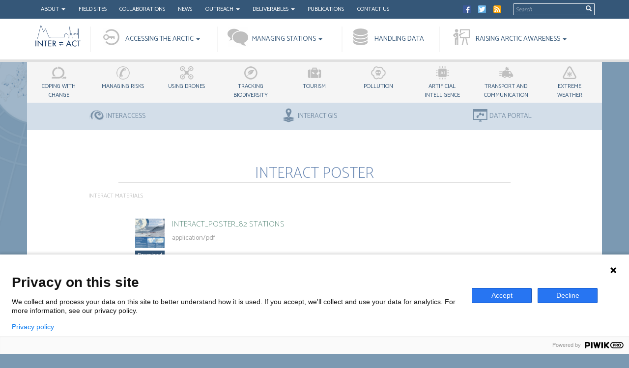

--- FILE ---
content_type: text/html; charset=UTF-8
request_url: https://eu-interact.org/download/interact-poster/
body_size: 12902
content:


<!doctype html>
<html lang="en-US" xmlns:fb="https://www.facebook.com/2008/fbml" xmlns:addthis="https://www.addthis.com/help/api-spec" >
<head>
    <meta charset="utf-8">
    <meta http-equiv="x-ua-compatible" content="ie=edge">
    <meta name="viewport" content="width=device-width, initial-scale=1">
    <script type="text/javascript">var ajaxurl = "https://eu-interact.org/wp/wp-admin/admin-ajax.php",ap_nonce = "f9bc426a71",apTemplateUrl = "https://eu-interact.org/app/plugins/anspress/templates/js-template";apQuestionID = "0";aplang = {"loading":"Loading..","sending":"Sending request","file_size_error":"File size is bigger than 0.48 MB","attached_max":"You have already attached maximum numbers of allowed attachments","commented":"commented","comment":"Comment","cancel":"Cancel","update":"Update","your_comment":"Write your comment...","notifications":"Notifications","mark_all_seen":"Mark all as seen","search":"Search","no_permission_comments":"Sorry, you don't have permission to read comments.","ajax_events":"Are you sure you want to %s?","ajax_error":{"snackbar":{"success":false,"message":"Something went wrong. Please try again."},"modal":["imageUpload"]}};disable_q_suggestion = "";</script><script type="text/javascript">AP_Brushes = {"php":"PHP","css":"CSS","xml":"XML\/HTML","jscript":"Javascript","sql":"SQL","bash":"Bash\/Shell","clojure":"Clojure","cpp":"C++\/C","csharp":"C#","delphi":"Delphi","diff":"Diff","erlang":"Erlang","fsharp":"F#","groovy":"Groovy","java":"Java","javafx":"JavaFX","latex":"Latex","plain":"Plain text","matlab":"Matlabkey","objc":"Object","perl":"Perl","powershell":"PowerShell","python":"Python","r":"R","ruby":"Ruby\/Rails","scala":"Scala","vb":"VisualBasic"};</script><meta name='robots' content='index, follow, max-image-preview:large, max-snippet:-1, max-video-preview:-1' />
	<style>img:is([sizes="auto" i], [sizes^="auto," i]) { contain-intrinsic-size: 3000px 1500px }</style>
	
	<!-- This site is optimized with the Yoast SEO plugin v24.3 - https://yoast.com/wordpress/plugins/seo/ -->
	<title>INTERACT Poster - INTERACT</title>
	<link rel="canonical" href="https://eu-interact.org/download/interact-poster/" />
	<meta property="og:locale" content="en_US" />
	<meta property="og:type" content="article" />
	<meta property="og:title" content="INTERACT Poster - INTERACT" />
	<meta property="og:url" content="https://eu-interact.org/download/interact-poster/" />
	<meta property="og:site_name" content="INTERACT" />
	<meta property="article:publisher" content="https://www.facebook.com/InteractArctic/" />
	<meta property="article:modified_time" content="2018-04-05T07:31:18+00:00" />
	<meta property="og:image" content="https://eu-interact.org/app/uploads/2018/03/INTERACT-poster-snapshot.png" />
	<meta property="og:image:width" content="734" />
	<meta property="og:image:height" content="1030" />
	<meta property="og:image:type" content="image/png" />
	<meta name="twitter:card" content="summary_large_image" />
	<meta name="twitter:site" content="@interact66" />
	<script type="application/ld+json" class="yoast-schema-graph">{"@context":"https://schema.org","@graph":[{"@type":"WebPage","@id":"https://eu-interact.org/download/interact-poster/","url":"https://eu-interact.org/download/interact-poster/","name":"INTERACT Poster - INTERACT","isPartOf":{"@id":"https://eu-interact.org/#website"},"primaryImageOfPage":{"@id":"https://eu-interact.org/download/interact-poster/#primaryimage"},"image":{"@id":"https://eu-interact.org/download/interact-poster/#primaryimage"},"thumbnailUrl":"https://eu-interact.org/app/uploads/2018/03/INTERACT-poster-snapshot.png","datePublished":"2018-03-15T12:27:25+00:00","dateModified":"2018-04-05T07:31:18+00:00","breadcrumb":{"@id":"https://eu-interact.org/download/interact-poster/#breadcrumb"},"inLanguage":"en-US","potentialAction":[{"@type":"ReadAction","target":["https://eu-interact.org/download/interact-poster/"]}]},{"@type":"ImageObject","inLanguage":"en-US","@id":"https://eu-interact.org/download/interact-poster/#primaryimage","url":"https://eu-interact.org/app/uploads/2018/03/INTERACT-poster-snapshot.png","contentUrl":"https://eu-interact.org/app/uploads/2018/03/INTERACT-poster-snapshot.png","width":734,"height":1030},{"@type":"BreadcrumbList","@id":"https://eu-interact.org/download/interact-poster/#breadcrumb","itemListElement":[{"@type":"ListItem","position":1,"name":"Home","item":"https://eu-interact.org/"},{"@type":"ListItem","position":2,"name":"Resources","item":"https://eu-interact.org/download/"},{"@type":"ListItem","position":3,"name":"INTERACT Poster"}]},{"@type":"WebSite","@id":"https://eu-interact.org/#website","url":"https://eu-interact.org/","name":"INTERACT","description":"International Network for Terrestrial Research and Monitoring in the Arctic","potentialAction":[{"@type":"SearchAction","target":{"@type":"EntryPoint","urlTemplate":"https://eu-interact.org/?s={search_term_string}"},"query-input":{"@type":"PropertyValueSpecification","valueRequired":true,"valueName":"search_term_string"}}],"inLanguage":"en-US"}]}</script>
	<!-- / Yoast SEO plugin. -->


<link rel='dns-prefetch' href='//s7.addthis.com' />
<link rel='dns-prefetch' href='//www.google.com' />
<script type="text/javascript">
/* <![CDATA[ */
window._wpemojiSettings = {"baseUrl":"https:\/\/s.w.org\/images\/core\/emoji\/15.0.3\/72x72\/","ext":".png","svgUrl":"https:\/\/s.w.org\/images\/core\/emoji\/15.0.3\/svg\/","svgExt":".svg","source":{"concatemoji":"https:\/\/eu-interact.org\/wp\/wp-includes\/js\/wp-emoji-release.min.js?ver=6.7.1"}};
/*! This file is auto-generated */
!function(i,n){var o,s,e;function c(e){try{var t={supportTests:e,timestamp:(new Date).valueOf()};sessionStorage.setItem(o,JSON.stringify(t))}catch(e){}}function p(e,t,n){e.clearRect(0,0,e.canvas.width,e.canvas.height),e.fillText(t,0,0);var t=new Uint32Array(e.getImageData(0,0,e.canvas.width,e.canvas.height).data),r=(e.clearRect(0,0,e.canvas.width,e.canvas.height),e.fillText(n,0,0),new Uint32Array(e.getImageData(0,0,e.canvas.width,e.canvas.height).data));return t.every(function(e,t){return e===r[t]})}function u(e,t,n){switch(t){case"flag":return n(e,"\ud83c\udff3\ufe0f\u200d\u26a7\ufe0f","\ud83c\udff3\ufe0f\u200b\u26a7\ufe0f")?!1:!n(e,"\ud83c\uddfa\ud83c\uddf3","\ud83c\uddfa\u200b\ud83c\uddf3")&&!n(e,"\ud83c\udff4\udb40\udc67\udb40\udc62\udb40\udc65\udb40\udc6e\udb40\udc67\udb40\udc7f","\ud83c\udff4\u200b\udb40\udc67\u200b\udb40\udc62\u200b\udb40\udc65\u200b\udb40\udc6e\u200b\udb40\udc67\u200b\udb40\udc7f");case"emoji":return!n(e,"\ud83d\udc26\u200d\u2b1b","\ud83d\udc26\u200b\u2b1b")}return!1}function f(e,t,n){var r="undefined"!=typeof WorkerGlobalScope&&self instanceof WorkerGlobalScope?new OffscreenCanvas(300,150):i.createElement("canvas"),a=r.getContext("2d",{willReadFrequently:!0}),o=(a.textBaseline="top",a.font="600 32px Arial",{});return e.forEach(function(e){o[e]=t(a,e,n)}),o}function t(e){var t=i.createElement("script");t.src=e,t.defer=!0,i.head.appendChild(t)}"undefined"!=typeof Promise&&(o="wpEmojiSettingsSupports",s=["flag","emoji"],n.supports={everything:!0,everythingExceptFlag:!0},e=new Promise(function(e){i.addEventListener("DOMContentLoaded",e,{once:!0})}),new Promise(function(t){var n=function(){try{var e=JSON.parse(sessionStorage.getItem(o));if("object"==typeof e&&"number"==typeof e.timestamp&&(new Date).valueOf()<e.timestamp+604800&&"object"==typeof e.supportTests)return e.supportTests}catch(e){}return null}();if(!n){if("undefined"!=typeof Worker&&"undefined"!=typeof OffscreenCanvas&&"undefined"!=typeof URL&&URL.createObjectURL&&"undefined"!=typeof Blob)try{var e="postMessage("+f.toString()+"("+[JSON.stringify(s),u.toString(),p.toString()].join(",")+"));",r=new Blob([e],{type:"text/javascript"}),a=new Worker(URL.createObjectURL(r),{name:"wpTestEmojiSupports"});return void(a.onmessage=function(e){c(n=e.data),a.terminate(),t(n)})}catch(e){}c(n=f(s,u,p))}t(n)}).then(function(e){for(var t in e)n.supports[t]=e[t],n.supports.everything=n.supports.everything&&n.supports[t],"flag"!==t&&(n.supports.everythingExceptFlag=n.supports.everythingExceptFlag&&n.supports[t]);n.supports.everythingExceptFlag=n.supports.everythingExceptFlag&&!n.supports.flag,n.DOMReady=!1,n.readyCallback=function(){n.DOMReady=!0}}).then(function(){return e}).then(function(){var e;n.supports.everything||(n.readyCallback(),(e=n.source||{}).concatemoji?t(e.concatemoji):e.wpemoji&&e.twemoji&&(t(e.twemoji),t(e.wpemoji)))}))}((window,document),window._wpemojiSettings);
/* ]]> */
</script>
<link rel='stylesheet' id='anspress-fonts-css' href='https://eu-interact.org/app/plugins/anspress/templates/css/fonts.css?ver=4.4.4' type='text/css' media='all' />
<link rel='stylesheet' id='anspress-main-css' href='https://eu-interact.org/app/plugins/anspress/templates/css/main.css?ver=4.4.4' type='text/css' media='all' />
<style id='anspress-main-inline-css' type='text/css'>

		#anspress .ap-q-cells{
				margin-left: 60px;
		}
		#anspress .ap-a-cells{
				margin-left: 60px;
		}
</style>
<link rel='stylesheet' id='ap-overrides-css' href='https://eu-interact.org/app/plugins/anspress/templates/css/overrides.css?v=4.4.4&#038;ver=4.4.4' type='text/css' media='all' />
<style id='wp-emoji-styles-inline-css' type='text/css'>

	img.wp-smiley, img.emoji {
		display: inline !important;
		border: none !important;
		box-shadow: none !important;
		height: 1em !important;
		width: 1em !important;
		margin: 0 0.07em !important;
		vertical-align: -0.1em !important;
		background: none !important;
		padding: 0 !important;
	}
</style>
<link rel='stylesheet' id='wp-block-library-css' href='https://eu-interact.org/wp/wp-includes/css/dist/block-library/style.min.css?ver=6.7.1' type='text/css' media='all' />
<link rel='stylesheet' id='mpp_gutenberg-css' href='https://eu-interact.org/app/plugins/user-profile-picture/dist/blocks.style.build.css?ver=2.5.0' type='text/css' media='all' />
<style id='classic-theme-styles-inline-css' type='text/css'>
/*! This file is auto-generated */
.wp-block-button__link{color:#fff;background-color:#32373c;border-radius:9999px;box-shadow:none;text-decoration:none;padding:calc(.667em + 2px) calc(1.333em + 2px);font-size:1.125em}.wp-block-file__button{background:#32373c;color:#fff;text-decoration:none}
</style>
<style id='global-styles-inline-css' type='text/css'>
:root{--wp--preset--aspect-ratio--square: 1;--wp--preset--aspect-ratio--4-3: 4/3;--wp--preset--aspect-ratio--3-4: 3/4;--wp--preset--aspect-ratio--3-2: 3/2;--wp--preset--aspect-ratio--2-3: 2/3;--wp--preset--aspect-ratio--16-9: 16/9;--wp--preset--aspect-ratio--9-16: 9/16;--wp--preset--color--black: #000000;--wp--preset--color--cyan-bluish-gray: #abb8c3;--wp--preset--color--white: #ffffff;--wp--preset--color--pale-pink: #f78da7;--wp--preset--color--vivid-red: #cf2e2e;--wp--preset--color--luminous-vivid-orange: #ff6900;--wp--preset--color--luminous-vivid-amber: #fcb900;--wp--preset--color--light-green-cyan: #7bdcb5;--wp--preset--color--vivid-green-cyan: #00d084;--wp--preset--color--pale-cyan-blue: #8ed1fc;--wp--preset--color--vivid-cyan-blue: #0693e3;--wp--preset--color--vivid-purple: #9b51e0;--wp--preset--gradient--vivid-cyan-blue-to-vivid-purple: linear-gradient(135deg,rgba(6,147,227,1) 0%,rgb(155,81,224) 100%);--wp--preset--gradient--light-green-cyan-to-vivid-green-cyan: linear-gradient(135deg,rgb(122,220,180) 0%,rgb(0,208,130) 100%);--wp--preset--gradient--luminous-vivid-amber-to-luminous-vivid-orange: linear-gradient(135deg,rgba(252,185,0,1) 0%,rgba(255,105,0,1) 100%);--wp--preset--gradient--luminous-vivid-orange-to-vivid-red: linear-gradient(135deg,rgba(255,105,0,1) 0%,rgb(207,46,46) 100%);--wp--preset--gradient--very-light-gray-to-cyan-bluish-gray: linear-gradient(135deg,rgb(238,238,238) 0%,rgb(169,184,195) 100%);--wp--preset--gradient--cool-to-warm-spectrum: linear-gradient(135deg,rgb(74,234,220) 0%,rgb(151,120,209) 20%,rgb(207,42,186) 40%,rgb(238,44,130) 60%,rgb(251,105,98) 80%,rgb(254,248,76) 100%);--wp--preset--gradient--blush-light-purple: linear-gradient(135deg,rgb(255,206,236) 0%,rgb(152,150,240) 100%);--wp--preset--gradient--blush-bordeaux: linear-gradient(135deg,rgb(254,205,165) 0%,rgb(254,45,45) 50%,rgb(107,0,62) 100%);--wp--preset--gradient--luminous-dusk: linear-gradient(135deg,rgb(255,203,112) 0%,rgb(199,81,192) 50%,rgb(65,88,208) 100%);--wp--preset--gradient--pale-ocean: linear-gradient(135deg,rgb(255,245,203) 0%,rgb(182,227,212) 50%,rgb(51,167,181) 100%);--wp--preset--gradient--electric-grass: linear-gradient(135deg,rgb(202,248,128) 0%,rgb(113,206,126) 100%);--wp--preset--gradient--midnight: linear-gradient(135deg,rgb(2,3,129) 0%,rgb(40,116,252) 100%);--wp--preset--font-size--small: 13px;--wp--preset--font-size--medium: 20px;--wp--preset--font-size--large: 36px;--wp--preset--font-size--x-large: 42px;--wp--preset--spacing--20: 0.44rem;--wp--preset--spacing--30: 0.67rem;--wp--preset--spacing--40: 1rem;--wp--preset--spacing--50: 1.5rem;--wp--preset--spacing--60: 2.25rem;--wp--preset--spacing--70: 3.38rem;--wp--preset--spacing--80: 5.06rem;--wp--preset--shadow--natural: 6px 6px 9px rgba(0, 0, 0, 0.2);--wp--preset--shadow--deep: 12px 12px 50px rgba(0, 0, 0, 0.4);--wp--preset--shadow--sharp: 6px 6px 0px rgba(0, 0, 0, 0.2);--wp--preset--shadow--outlined: 6px 6px 0px -3px rgba(255, 255, 255, 1), 6px 6px rgba(0, 0, 0, 1);--wp--preset--shadow--crisp: 6px 6px 0px rgba(0, 0, 0, 1);}:where(.is-layout-flex){gap: 0.5em;}:where(.is-layout-grid){gap: 0.5em;}body .is-layout-flex{display: flex;}.is-layout-flex{flex-wrap: wrap;align-items: center;}.is-layout-flex > :is(*, div){margin: 0;}body .is-layout-grid{display: grid;}.is-layout-grid > :is(*, div){margin: 0;}:where(.wp-block-columns.is-layout-flex){gap: 2em;}:where(.wp-block-columns.is-layout-grid){gap: 2em;}:where(.wp-block-post-template.is-layout-flex){gap: 1.25em;}:where(.wp-block-post-template.is-layout-grid){gap: 1.25em;}.has-black-color{color: var(--wp--preset--color--black) !important;}.has-cyan-bluish-gray-color{color: var(--wp--preset--color--cyan-bluish-gray) !important;}.has-white-color{color: var(--wp--preset--color--white) !important;}.has-pale-pink-color{color: var(--wp--preset--color--pale-pink) !important;}.has-vivid-red-color{color: var(--wp--preset--color--vivid-red) !important;}.has-luminous-vivid-orange-color{color: var(--wp--preset--color--luminous-vivid-orange) !important;}.has-luminous-vivid-amber-color{color: var(--wp--preset--color--luminous-vivid-amber) !important;}.has-light-green-cyan-color{color: var(--wp--preset--color--light-green-cyan) !important;}.has-vivid-green-cyan-color{color: var(--wp--preset--color--vivid-green-cyan) !important;}.has-pale-cyan-blue-color{color: var(--wp--preset--color--pale-cyan-blue) !important;}.has-vivid-cyan-blue-color{color: var(--wp--preset--color--vivid-cyan-blue) !important;}.has-vivid-purple-color{color: var(--wp--preset--color--vivid-purple) !important;}.has-black-background-color{background-color: var(--wp--preset--color--black) !important;}.has-cyan-bluish-gray-background-color{background-color: var(--wp--preset--color--cyan-bluish-gray) !important;}.has-white-background-color{background-color: var(--wp--preset--color--white) !important;}.has-pale-pink-background-color{background-color: var(--wp--preset--color--pale-pink) !important;}.has-vivid-red-background-color{background-color: var(--wp--preset--color--vivid-red) !important;}.has-luminous-vivid-orange-background-color{background-color: var(--wp--preset--color--luminous-vivid-orange) !important;}.has-luminous-vivid-amber-background-color{background-color: var(--wp--preset--color--luminous-vivid-amber) !important;}.has-light-green-cyan-background-color{background-color: var(--wp--preset--color--light-green-cyan) !important;}.has-vivid-green-cyan-background-color{background-color: var(--wp--preset--color--vivid-green-cyan) !important;}.has-pale-cyan-blue-background-color{background-color: var(--wp--preset--color--pale-cyan-blue) !important;}.has-vivid-cyan-blue-background-color{background-color: var(--wp--preset--color--vivid-cyan-blue) !important;}.has-vivid-purple-background-color{background-color: var(--wp--preset--color--vivid-purple) !important;}.has-black-border-color{border-color: var(--wp--preset--color--black) !important;}.has-cyan-bluish-gray-border-color{border-color: var(--wp--preset--color--cyan-bluish-gray) !important;}.has-white-border-color{border-color: var(--wp--preset--color--white) !important;}.has-pale-pink-border-color{border-color: var(--wp--preset--color--pale-pink) !important;}.has-vivid-red-border-color{border-color: var(--wp--preset--color--vivid-red) !important;}.has-luminous-vivid-orange-border-color{border-color: var(--wp--preset--color--luminous-vivid-orange) !important;}.has-luminous-vivid-amber-border-color{border-color: var(--wp--preset--color--luminous-vivid-amber) !important;}.has-light-green-cyan-border-color{border-color: var(--wp--preset--color--light-green-cyan) !important;}.has-vivid-green-cyan-border-color{border-color: var(--wp--preset--color--vivid-green-cyan) !important;}.has-pale-cyan-blue-border-color{border-color: var(--wp--preset--color--pale-cyan-blue) !important;}.has-vivid-cyan-blue-border-color{border-color: var(--wp--preset--color--vivid-cyan-blue) !important;}.has-vivid-purple-border-color{border-color: var(--wp--preset--color--vivid-purple) !important;}.has-vivid-cyan-blue-to-vivid-purple-gradient-background{background: var(--wp--preset--gradient--vivid-cyan-blue-to-vivid-purple) !important;}.has-light-green-cyan-to-vivid-green-cyan-gradient-background{background: var(--wp--preset--gradient--light-green-cyan-to-vivid-green-cyan) !important;}.has-luminous-vivid-amber-to-luminous-vivid-orange-gradient-background{background: var(--wp--preset--gradient--luminous-vivid-amber-to-luminous-vivid-orange) !important;}.has-luminous-vivid-orange-to-vivid-red-gradient-background{background: var(--wp--preset--gradient--luminous-vivid-orange-to-vivid-red) !important;}.has-very-light-gray-to-cyan-bluish-gray-gradient-background{background: var(--wp--preset--gradient--very-light-gray-to-cyan-bluish-gray) !important;}.has-cool-to-warm-spectrum-gradient-background{background: var(--wp--preset--gradient--cool-to-warm-spectrum) !important;}.has-blush-light-purple-gradient-background{background: var(--wp--preset--gradient--blush-light-purple) !important;}.has-blush-bordeaux-gradient-background{background: var(--wp--preset--gradient--blush-bordeaux) !important;}.has-luminous-dusk-gradient-background{background: var(--wp--preset--gradient--luminous-dusk) !important;}.has-pale-ocean-gradient-background{background: var(--wp--preset--gradient--pale-ocean) !important;}.has-electric-grass-gradient-background{background: var(--wp--preset--gradient--electric-grass) !important;}.has-midnight-gradient-background{background: var(--wp--preset--gradient--midnight) !important;}.has-small-font-size{font-size: var(--wp--preset--font-size--small) !important;}.has-medium-font-size{font-size: var(--wp--preset--font-size--medium) !important;}.has-large-font-size{font-size: var(--wp--preset--font-size--large) !important;}.has-x-large-font-size{font-size: var(--wp--preset--font-size--x-large) !important;}
:where(.wp-block-post-template.is-layout-flex){gap: 1.25em;}:where(.wp-block-post-template.is-layout-grid){gap: 1.25em;}
:where(.wp-block-columns.is-layout-flex){gap: 2em;}:where(.wp-block-columns.is-layout-grid){gap: 2em;}
:root :where(.wp-block-pullquote){font-size: 1.5em;line-height: 1.6;}
</style>
<link rel='stylesheet' id='contact-form-7-css' href='https://eu-interact.org/app/plugins/contact-form-7/includes/css/styles.css?ver=5.4' type='text/css' media='all' />
<link rel='stylesheet' id='syntaxhighlighter-core-css' href='https://eu-interact.org/app/plugins/anspress/addons/syntaxhighlighter/syntaxhighlighter/styles/shCore.css?ver=4.4.4' type='text/css' media='all' />
<link rel='stylesheet' id='syntaxhighlighter-theme-default-css' href='https://eu-interact.org/app/plugins/anspress/addons/syntaxhighlighter/syntaxhighlighter/styles/shThemeDefault.css?ver=4.4.4' type='text/css' media='all' />
<link rel='stylesheet' id='tablepress-default-css' href='https://eu-interact.org/app/plugins/table-press/css/default.min.css?ver=1.14' type='text/css' media='all' />
<link rel='stylesheet' id='addthis_all_pages-css' href='https://eu-interact.org/app/plugins/addthis/frontend/build/addthis_wordpress_public.min.css?ver=6.7.1' type='text/css' media='all' />
<link rel='stylesheet' id='sage/css-css' href='https://eu-interact.org/app/themes/interact/dist/styles/main.css' type='text/css' media='all' />
<link rel='stylesheet' id='glossary-hint-css' href='https://eu-interact.org/app/plugins/wp-glossary/assets/css/tooltip-line.css?ver=2.0.12' type='text/css' media='all' />
<script type="text/javascript" src="https://s7.addthis.com/js/300/addthis_widget.js?ver=6.7.1#pubid=wp-3144af4447167cfd1e443adb1195ad82" id="addthis_widget-js"></script>
<link rel="https://api.w.org/" href="https://eu-interact.org/wp-json/" /><link rel="alternate" title="JSON" type="application/json" href="https://eu-interact.org/wp-json/wp/v2/download_post_type/2594" /><link rel="EditURI" type="application/rsd+xml" title="RSD" href="https://eu-interact.org/wp/xmlrpc.php?rsd" />
<meta name="generator" content="WordPress 6.7.1" />
<link rel='shortlink' href='https://eu-interact.org/?p=2594' />
<link rel="alternate" title="oEmbed (JSON)" type="application/json+oembed" href="https://eu-interact.org/wp-json/oembed/1.0/embed?url=https%3A%2F%2Feu-interact.org%2Fdownload%2Finteract-poster%2F" />
<link rel="alternate" title="oEmbed (XML)" type="text/xml+oembed" href="https://eu-interact.org/wp-json/oembed/1.0/embed?url=https%3A%2F%2Feu-interact.org%2Fdownload%2Finteract-poster%2F&#038;format=xml" />
<script src="https://www.google.com/recaptcha/api.js" async defer></script>
<script data-cfasync="false" type="text/javascript">if (window.addthis_product === undefined) { window.addthis_product = "wpp"; } if (window.wp_product_version === undefined) { window.wp_product_version = "wpp-6.2.7"; } if (window.addthis_share === undefined) { window.addthis_share = {}; } if (window.addthis_config === undefined) { window.addthis_config = {"data_track_clickback":true,"ignore_server_config":true,"ui_atversion":300}; } if (window.addthis_layers === undefined) { window.addthis_layers = {}; } if (window.addthis_layers_tools === undefined) { window.addthis_layers_tools = [{"responsiveshare":{"numPreferredServices":3,"counts":"none","size":"16px","style":"responsive","shareCountThreshold":0,"services":"facebook,twitter,researchgate,google_plusone_share","elements":".addthis_inline_share_toolbox_jcay,.at-above-post,.at-above-post-page","id":"responsiveshare"}}]; } else { window.addthis_layers_tools.push({"responsiveshare":{"numPreferredServices":3,"counts":"none","size":"16px","style":"responsive","shareCountThreshold":0,"services":"facebook,twitter,researchgate,google_plusone_share","elements":".addthis_inline_share_toolbox_jcay,.at-above-post,.at-above-post-page","id":"responsiveshare"}});  } if (window.addthis_plugin_info === undefined) { window.addthis_plugin_info = {"info_status":"enabled","cms_name":"WordPress","plugin_name":"Share Buttons by AddThis","plugin_version":"6.2.7","plugin_mode":"WordPress","anonymous_profile_id":"wp-3144af4447167cfd1e443adb1195ad82","page_info":{"template":"posts","post_type":"download_post_type"},"sharing_enabled_on_post_via_metabox":false}; } 
                    (function() {
                      var first_load_interval_id = setInterval(function () {
                        if (typeof window.addthis !== 'undefined') {
                          window.clearInterval(first_load_interval_id);
                          if (typeof window.addthis_layers !== 'undefined' && Object.getOwnPropertyNames(window.addthis_layers).length > 0) {
                            window.addthis.layers(window.addthis_layers);
                          }
                          if (Array.isArray(window.addthis_layers_tools)) {
                            for (i = 0; i < window.addthis_layers_tools.length; i++) {
                              window.addthis.layers(window.addthis_layers_tools[i]);
                            }
                          }
                        }
                     },1000)
                    }());
                </script><link rel="icon" href="https://eu-interact.org/app/uploads/2017/08/cropped-placeholder-img-150x150.jpg" sizes="32x32" />
<link rel="icon" href="https://eu-interact.org/app/uploads/2017/08/cropped-placeholder-img-300x300.jpg" sizes="192x192" />
<link rel="apple-touch-icon" href="https://eu-interact.org/app/uploads/2017/08/cropped-placeholder-img-300x300.jpg" />
<meta name="msapplication-TileImage" content="https://eu-interact.org/app/uploads/2017/08/cropped-placeholder-img-300x300.jpg" />
		<style type="text/css" id="wp-custom-css">
			body .entry-style figure{
	    width: 100% !important;
} 

body .entry-style figure img{
	    max-width: 100%;
      height: auto;
}

body .entry-style figcaption {
	padding-top: 1em;
}

body.home .home-text a:last-child {
	float: none;
}

body nav .portals #menu-portals-menu li.icon-gis a {
	width: 135px;
}		</style>
		    <base href="https://eu-interact.org/wp/">
    <link href="https://fonts.googleapis.com/css?family=Catamaran:100,300,400,600" rel="stylesheet">
    <!-- Global site tag (gtag.js) - Google Analytics -->
<!--    <script async src="https://www.googletagmanager.com/gtag/js?id=UA-101627676-2"></script>-->
<!--    <script>-->
<!--        window.dataLayer = window.dataLayer || [];-->
<!--        function gtag(){dataLayer.push(arguments);}-->
<!--        gtag('js', new Date());-->
<!---->
<!--        gtag('config', 'UA-101627676-2');-->
<!--    </script>-->
  <script type="text/javascript">
    (function(window, document, dataLayerName, id) {
      window[dataLayerName]=window[dataLayerName]||[],window[dataLayerName].push({start:(new Date).getTime(),event:"stg.start"});var scripts=document.getElementsByTagName('script')[0],tags=document.createElement('script');
      function stgCreateCookie(a,b,c){var d="";if(c){var e=new Date;e.setTime(e.getTime()+24*c*60*60*1e3),d="; expires="+e.toUTCString()}document.cookie=a+"="+b+d+"; path=/"}
      var isStgDebug=(window.location.href.match("stg_debug")||document.cookie.match("stg_debug"))&&!window.location.href.match("stg_disable_debug");stgCreateCookie("stg_debug",isStgDebug?1:"",isStgDebug?14:-1);
      var qP=[];dataLayerName!=="dataLayer"&&qP.push("data_layer_name="+dataLayerName),isStgDebug&&qP.push("stg_debug");var qPString=qP.length>0?("?"+qP.join("&")):"";
      tags.async=!0,tags.src="https://inkode.containers.piwik.pro/"+id+".js"+qPString,scripts.parentNode.insertBefore(tags,scripts);
      !function(a,n,i){a[n]=a[n]||{};for(var c=0;c<i.length;c++)!function(i){a[n][i]=a[n][i]||{},a[n][i].api=a[n][i].api||function(){var a=[].slice.call(arguments,0);"string"==typeof a[0]&&window[dataLayerName].push({event:n+"."+i+":"+a[0],parameters:[].slice.call(arguments,1)})}}(i[c])}(window,"ppms",["tm","cm"]);
    })(window, document, 'dataLayer', '5b267c12-67fe-40f3-a4b1-9f03e34280fe');
  </script>
</head>
<body class="download_post_type-template-default single single-download_post_type postid-2594 front-end interact-poster">
<!--[if IE]>
<div class="alert alert-warning">
    You are using an <strong>outdated</strong> browser. Please <a href="http://browsehappy.com/">upgrade your browser</a> to improve your experience.</div>
<![endif]-->
<header>
        <nav class="navbar navbar-default">
          <!-- Brand and toggle get grouped for better mobile display-->
          <div class="navbar-header">
              <a class="navbar-brand view-m col-md-2 col-sm-2 col-xs-2" href="https://eu-interact.org/" alt="INTERACT">
                  <img class="img-responsive logo" src="https://eu-interact.org/app/themes/interact/dist/images/logo.svg">
              </a>
              <button class="navbar-toggle-pt collapsed" type="button" data-toggle="collapse" data-target="#portal-navbar" aria-expanded="false">
              Portals
              </button>
              <button class="navbar-toggle-sv collapsed" type="button" data-toggle="collapse" data-target="#sv-navbar" aria-expanded="false">
              Services
              </button>
              <button class="navbar-toggle collapsed" type="button" data-toggle="collapse" data-target="#ia-navbar" aria-expanded="false">
              Menu
              </button>
          </div>
          <!-- Collect the nav links, forms, and other content for toggling-->
          <div class="collapse navbar-collapse" id="ia-navbar">
              <div class="container-fluid secondary-menu">
                  <div class="container">
                      <div class="row">
                          <nav class="col-md-9 col-sm-9 col-xs-12">
                              <ul id="menu-top-menu" class="nav navbar-nav"><li itemscope="itemscope" itemtype="https://www.schema.org/SiteNavigationElement" id="menu-item-415" class="menu-item menu-item-type-custom menu-item-object-custom menu-item-has-children menu-item-415 dropdown"><a title="About" href="#" data-toggle="dropdown" class="dropdown-toggle" aria-haspopup="true">About <span class="caret"></span></a>
<ul role="menu" class=" dropdown-menu" >
	<li itemscope="itemscope" itemtype="https://www.schema.org/SiteNavigationElement" id="menu-item-410" class="menu-item menu-item-type-post_type menu-item-object-page menu-item-410"><a title="Project" href="https://eu-interact.org/project/">Project</a></li>
	<li itemscope="itemscope" itemtype="https://www.schema.org/SiteNavigationElement" id="menu-item-1338" class="menu-item menu-item-type-post_type menu-item-object-page menu-item-1338"><a title="Consortium" href="https://eu-interact.org/partners/">Consortium</a></li>
	<li itemscope="itemscope" itemtype="https://www.schema.org/SiteNavigationElement" id="menu-item-418" class="menu-item menu-item-type-post_type menu-item-object-page menu-item-418"><a title="People" href="https://eu-interact.org/people/">People</a></li>
	<li itemscope="itemscope" itemtype="https://www.schema.org/SiteNavigationElement" id="menu-item-3545" class="menu-item menu-item-type-post_type menu-item-object-page menu-item-3545"><a title="GDPR" href="https://eu-interact.org/gdpr/">GDPR</a></li>
</ul>
</li>
<li itemscope="itemscope" itemtype="https://www.schema.org/SiteNavigationElement" id="menu-item-353" class="menu-item menu-item-type-post_type_archive menu-item-object-station_post_type menu-item-353"><a title="Field Sites" href="https://eu-interact.org/field-sites/">Field Sites</a></li>
<li itemscope="itemscope" itemtype="https://www.schema.org/SiteNavigationElement" id="menu-item-1701" class="menu-item menu-item-type-post_type menu-item-object-page menu-item-1701"><a title="Collaborations" href="https://eu-interact.org/collaborations/">Collaborations</a></li>
<li itemscope="itemscope" itemtype="https://www.schema.org/SiteNavigationElement" id="menu-item-349" class="menu-item menu-item-type-taxonomy menu-item-object-category menu-item-349"><a title="News" href="https://eu-interact.org/category/news/">News</a></li>
<li itemscope="itemscope" itemtype="https://www.schema.org/SiteNavigationElement" id="menu-item-343" class="menu-item menu-item-type-custom menu-item-object-custom menu-item-has-children menu-item-343 dropdown"><a title="Outreach" href="#" data-toggle="dropdown" class="dropdown-toggle" aria-haspopup="true">Outreach <span class="caret"></span></a>
<ul role="menu" class=" dropdown-menu" >
	<li itemscope="itemscope" itemtype="https://www.schema.org/SiteNavigationElement" id="menu-item-9845" class="menu-item menu-item-type-post_type menu-item-object-page menu-item-9845"><a title="Northwards" href="https://eu-interact.org/northwards/">Northwards</a></li>
	<li itemscope="itemscope" itemtype="https://www.schema.org/SiteNavigationElement" id="menu-item-10084" class="menu-item menu-item-type-post_type menu-item-object-page menu-item-10084"><a title="The Changing Global Arctic" href="https://eu-interact.org/the-changing-global-arctic/">The Changing Global Arctic</a></li>
	<li itemscope="itemscope" itemtype="https://www.schema.org/SiteNavigationElement" id="menu-item-347" class="menu-item menu-item-type-post_type_archive menu-item-object-gallery_post_type menu-item-347"><a title="Gallery" href="https://eu-interact.org/gallery/">Gallery</a></li>
	<li itemscope="itemscope" itemtype="https://www.schema.org/SiteNavigationElement" id="menu-item-358" class="menu-item menu-item-type-post_type_archive menu-item-object-glossary menu-item-358"><a title="Glossary" href="https://eu-interact.org/glossary/">Glossary</a></li>
	<li itemscope="itemscope" itemtype="https://www.schema.org/SiteNavigationElement" id="menu-item-2809" class="menu-item menu-item-type-post_type menu-item-object-page menu-item-2809"><a title="MEDIA" href="https://eu-interact.org/media-page/">MEDIA</a></li>
	<li itemscope="itemscope" itemtype="https://www.schema.org/SiteNavigationElement" id="menu-item-3625" class="menu-item menu-item-type-post_type menu-item-object-page menu-item-3625"><a title="INTERACT in Media" href="https://eu-interact.org/interact-in-media/">INTERACT in Media</a></li>
</ul>
</li>
<li itemscope="itemscope" itemtype="https://www.schema.org/SiteNavigationElement" id="menu-item-2717" class="menu-item menu-item-type-post_type menu-item-object-page menu-item-has-children menu-item-2717 dropdown"><a title="Deliverables" href="#" data-toggle="dropdown" class="dropdown-toggle" aria-haspopup="true">Deliverables <span class="caret"></span></a>
<ul role="menu" class=" dropdown-menu" >
	<li itemscope="itemscope" itemtype="https://www.schema.org/SiteNavigationElement" id="menu-item-2735" class="menu-item menu-item-type-post_type menu-item-object-page menu-item-2735"><a title="INTERACT presentation material" href="https://eu-interact.org/interact-presentation-material/">INTERACT presentation material</a></li>
	<li itemscope="itemscope" itemtype="https://www.schema.org/SiteNavigationElement" id="menu-item-6789" class="menu-item menu-item-type-post_type menu-item-object-page menu-item-has-children menu-item-6789 dropdown"><a title="PRESENTATIONS" href="https://eu-interact.org/presentations/">PRESENTATIONS</a>
	<ul role="menu" class=" dropdown-menu" >
		<li itemscope="itemscope" itemtype="https://www.schema.org/SiteNavigationElement" id="menu-item-2718" class="menu-item menu-item-type-post_type menu-item-object-page menu-item-2718"><a title="Presentations INTERACT II" href="https://eu-interact.org/resources/presentations_interact_ii/">Presentations INTERACT II</a></li>
		<li itemscope="itemscope" itemtype="https://www.schema.org/SiteNavigationElement" id="menu-item-5025" class="menu-item menu-item-type-post_type menu-item-object-page menu-item-5025"><a title="Presentations INTERACT III" href="https://eu-interact.org/resources/presentations-interact-iii/">Presentations INTERACT III</a></li>
	</ul>
</li>
	<li itemscope="itemscope" itemtype="https://www.schema.org/SiteNavigationElement" id="menu-item-6792" class="menu-item menu-item-type-post_type menu-item-object-page menu-item-has-children menu-item-6792 dropdown"><a title="DELIVERABLES" href="https://eu-interact.org/deliverables-2/">DELIVERABLES</a>
	<ul role="menu" class=" dropdown-menu" >
		<li itemscope="itemscope" itemtype="https://www.schema.org/SiteNavigationElement" id="menu-item-2729" class="menu-item menu-item-type-post_type menu-item-object-page menu-item-2729"><a title="Deliverables INTERACT II" href="https://eu-interact.org/deliverables/">Deliverables INTERACT II</a></li>
		<li itemscope="itemscope" itemtype="https://www.schema.org/SiteNavigationElement" id="menu-item-5183" class="menu-item menu-item-type-post_type menu-item-object-page menu-item-5183"><a title="Deliverables INTERACT III" href="https://eu-interact.org/deliverables-interact-iii/">Deliverables INTERACT III</a></li>
	</ul>
</li>
	<li itemscope="itemscope" itemtype="https://www.schema.org/SiteNavigationElement" id="menu-item-6795" class="menu-item menu-item-type-post_type menu-item-object-page menu-item-has-children menu-item-6795 dropdown"><a title="MEETING MINUTES" href="https://eu-interact.org/meeting-minutes-2/">MEETING MINUTES</a>
	<ul role="menu" class=" dropdown-menu" >
		<li itemscope="itemscope" itemtype="https://www.schema.org/SiteNavigationElement" id="menu-item-2736" class="menu-item menu-item-type-post_type menu-item-object-page menu-item-2736"><a title="Meeting Minutes INTERACT II" href="https://eu-interact.org/meeting-minutes/">Meeting Minutes INTERACT II</a></li>
		<li itemscope="itemscope" itemtype="https://www.schema.org/SiteNavigationElement" id="menu-item-5208" class="menu-item menu-item-type-post_type menu-item-object-page menu-item-5208"><a title="Meeting Minutes INTERACT III" href="https://eu-interact.org/meeting-minutes-interact-iii/">Meeting Minutes INTERACT III</a></li>
	</ul>
</li>
	<li itemscope="itemscope" itemtype="https://www.schema.org/SiteNavigationElement" id="menu-item-6798" class="menu-item menu-item-type-post_type menu-item-object-page menu-item-has-children menu-item-6798 dropdown"><a title="NEWSLETTERS" href="https://eu-interact.org/newsletters/">NEWSLETTERS</a>
	<ul role="menu" class=" dropdown-menu" >
		<li itemscope="itemscope" itemtype="https://www.schema.org/SiteNavigationElement" id="menu-item-2737" class="menu-item menu-item-type-post_type menu-item-object-page menu-item-2737"><a title="Newsletters INTERACT II" href="https://eu-interact.org/interact-newsletters/">Newsletters INTERACT II</a></li>
		<li itemscope="itemscope" itemtype="https://www.schema.org/SiteNavigationElement" id="menu-item-5562" class="menu-item menu-item-type-post_type menu-item-object-page menu-item-5562"><a title="Newsletters INTERACT III" href="https://eu-interact.org/newsletters-interact-iii/">Newsletters INTERACT III</a></li>
	</ul>
</li>
</ul>
</li>
<li itemscope="itemscope" itemtype="https://www.schema.org/SiteNavigationElement" id="menu-item-352" class="menu-item menu-item-type-post_type_archive menu-item-object-publication menu-item-352"><a title="Publications" href="https://eu-interact.org/publication/">Publications</a></li>
<li itemscope="itemscope" itemtype="https://www.schema.org/SiteNavigationElement" id="menu-item-339" class="menu-item menu-item-type-post_type menu-item-object-page menu-item-339"><a title="Contact us" href="https://eu-interact.org/contact/">Contact us</a></li>
</ul>                          </nav>
                          <div class="col-md-1 col-sm-1 col-sm-offset-0 col-xs-4 col-xs-offset-4 social">
                              <ul>
                                  <li>
                                      <a href="https://www.facebook.com/InteractArctic/" target="_blank">
                                          <img class="icon" alt="Facebook" src="https://eu-interact.org/app/themes/interact/dist/images/facebook-128.png">
                                      </a>
                                  </li>
                                  <li>
                                      <a href="https://twitter.com/interact66" target="_blank">
                                          <img class="icon" alt="Twitter" src="https://eu-interact.org/app/themes/interact/dist/images/twitter-128.png">
                                      </a>
                                  </li>
                                  <li>
                                      <a href="https://eu-interact.org/feed/" target="_blank">
                                          <img class="icon" alt="Rss 2.0" src="https://eu-interact.org/app/themes/interact/dist/images/rss-128.png">
                                      </a>
                                  </li>
                              </ul>
                          </div>
                          <div class="col-md-2 col-md-offset-0 col-sm-2 col-sm-offset-0 col-xs-8 col-xs-offset-2">
                              <form class="navbar-form navbar-left" role="search" method="get" action="https://eu-interact.org/">
                                  <div class="form-group">
                                      <input class="form-control" name="s" type="text" value="" placeholder="Search">
                                  </div>
                                  <button class="btn btn-default btn-sm" type="submit">
                                      <span class="glyphicon glyphicon-search"></span>
                                  </button>
                              </form>
                          </div>
                      </div>
                  </div>
              </div>
              <div class="container-fluid primary-menu">
                  <div class="container">
                      <a class="navbar-brand view col-md-1 col-sm-1" href="https://eu-interact.org/" alt="INTERACT">
                          <img class="img-responsive logo" src="https://eu-interact.org/app/themes/interact/dist/images/logo.svg">
                      </a>
                      <ul id="menu-featured-menu" class="nav navbar-nav col-md-11 col-sm-11 col-xs-12 no-padding"><li itemscope="itemscope" itemtype="https://www.schema.org/SiteNavigationElement" id="menu-item-5496" class="icon-access menu-item menu-item-type-custom menu-item-object-custom menu-item-has-children menu-item-5496 dropdown"><a title="Accessing the Arctic" href="#" data-toggle="dropdown" class="dropdown-toggle" aria-haspopup="true">Accessing the Arctic <span class="caret"></span></a>
<ul role="menu" class=" dropdown-menu" >
	<li itemscope="itemscope" itemtype="https://www.schema.org/SiteNavigationElement" id="menu-item-5497" class="menu-item menu-item-type-post_type menu-item-object-page menu-item-5497"><a title="Accessing the Arctic" href="https://eu-interact.org/accessing-the-arctic/">Accessing the Arctic</a></li>
	<li itemscope="itemscope" itemtype="https://www.schema.org/SiteNavigationElement" id="menu-item-6232" class="menu-item menu-item-type-post_type menu-item-object-page menu-item-6232"><a title="INTERACT goals, societal challenges and TA" href="https://eu-interact.org/accessing-the-arctic/societal_challenges_and_ta/">INTERACT goals, societal challenges and TA</a></li>
	<li itemscope="itemscope" itemtype="https://www.schema.org/SiteNavigationElement" id="menu-item-5498" class="menu-item menu-item-type-post_type menu-item-object-page menu-item-5498"><a title="Infrastructures" href="https://eu-interact.org/accessing-the-arctic/infrastructures/">Infrastructures</a></li>
	<li itemscope="itemscope" itemtype="https://www.schema.org/SiteNavigationElement" id="menu-item-5499" class="menu-item menu-item-type-post_type menu-item-object-page menu-item-5499"><a title="TA/RA call" href="https://eu-interact.org/accessing-the-arctic/tacall/">TA/RA call</a></li>
	<li itemscope="itemscope" itemtype="https://www.schema.org/SiteNavigationElement" id="menu-item-5500" class="menu-item menu-item-type-post_type menu-item-object-page menu-item-5500"><a title="TA User Community" href="https://eu-interact.org/accessing-the-arctic/reports-from-the-field/">TA User Community</a></li>
	<li itemscope="itemscope" itemtype="https://www.schema.org/SiteNavigationElement" id="menu-item-5501" class="menu-item menu-item-type-post_type menu-item-object-page menu-item-5501"><a title="TA Ambassadors" href="https://eu-interact.org/ta-ambassadors/">TA Ambassadors</a></li>
	<li itemscope="itemscope" itemtype="https://www.schema.org/SiteNavigationElement" id="menu-item-5502" class="menu-item menu-item-type-post_type menu-item-object-page menu-item-5502"><a title="Info to User Groups" href="https://eu-interact.org/accessing-the-arctic/info-user-groups/">Info to User Groups</a></li>
	<li itemscope="itemscope" itemtype="https://www.schema.org/SiteNavigationElement" id="menu-item-7905" class="menu-item menu-item-type-post_type menu-item-object-page menu-item-7905"><a title="Permits and regulations for arctic fieldwork" href="https://eu-interact.org/accessing-the-arctic/arctic-fieldwork-permits-and-regulations/">Permits and regulations for arctic fieldwork</a></li>
	<li itemscope="itemscope" itemtype="https://www.schema.org/SiteNavigationElement" id="menu-item-6575" class="menu-item menu-item-type-post_type menu-item-object-page menu-item-6575"><a title="e-Library / Info Materials" href="https://eu-interact.org/accessing-the-arctic/e-library/">e-Library / Info Materials</a></li>
	<li itemscope="itemscope" itemtype="https://www.schema.org/SiteNavigationElement" id="menu-item-5503" class="menu-item menu-item-type-post_type menu-item-object-page menu-item-5503"><a title="Project Descriptions" href="https://eu-interact.org/accessing-the-arctic/selected-projects/">Project Descriptions</a></li>
	<li itemscope="itemscope" itemtype="https://www.schema.org/SiteNavigationElement" id="menu-item-5504" class="menu-item menu-item-type-post_type menu-item-object-page menu-item-5504"><a title="Publications" href="https://eu-interact.org/accessing-the-arctic/publications/">Publications</a></li>
	<li itemscope="itemscope" itemtype="https://www.schema.org/SiteNavigationElement" id="menu-item-5505" class="menu-item menu-item-type-post_type menu-item-object-page menu-item-5505"><a title="Virtual Access" href="https://eu-interact.org/accessing-the-arctic/virtual-access/">Virtual Access</a></li>
	<li itemscope="itemscope" itemtype="https://www.schema.org/SiteNavigationElement" id="menu-item-5506" class="menu-item menu-item-type-post_type menu-item-object-page menu-item-5506"><a title="Complaints" href="https://eu-interact.org/accessing-the-arctic/complaints/">Complaints</a></li>
	<li itemscope="itemscope" itemtype="https://www.schema.org/SiteNavigationElement" id="menu-item-5507" class="menu-item menu-item-type-post_type menu-item-object-page menu-item-5507"><a title="TA/RA Data Protection Policy" href="https://eu-interact.org/ta-ra-data-protection-policy/">TA/RA Data Protection Policy</a></li>
	<li itemscope="itemscope" itemtype="https://www.schema.org/SiteNavigationElement" id="menu-item-5508" class="menu-item menu-item-type-post_type menu-item-object-page menu-item-5508"><a title="TA Office" href="https://eu-interact.org/accessing-the-arctic/ta-office/">TA Office</a></li>
</ul>
</li>
<li itemscope="itemscope" itemtype="https://www.schema.org/SiteNavigationElement" id="menu-item-5509" class="forum-icon menu-item menu-item-type-custom menu-item-object-custom menu-item-has-children menu-item-5509 dropdown"><a title="Managing stations" href="#" data-toggle="dropdown" class="dropdown-toggle" aria-haspopup="true">Managing stations <span class="caret"></span></a>
<ul role="menu" class=" dropdown-menu" >
	<li itemscope="itemscope" itemtype="https://www.schema.org/SiteNavigationElement" id="menu-item-5704" class="menu-item menu-item-type-post_type menu-item-object-page menu-item-5704"><a title="Station Managers’ Forum" href="https://eu-interact.org/station-managers-forum-2/">Station Managers’ Forum</a></li>
	<li itemscope="itemscope" itemtype="https://www.schema.org/SiteNavigationElement" id="menu-item-5510" class="menu-item menu-item-type-post_type menu-item-object-page menu-item-5510"><a title="Managing stations" href="https://eu-interact.org/managing-stations/">Managing stations</a></li>
	<li itemscope="itemscope" itemtype="https://www.schema.org/SiteNavigationElement" id="menu-item-5738" class="menu-item menu-item-type-custom menu-item-object-custom menu-item-5738"><a title="INTERACT GIS" target="_blank" href="https://interact-gis.org/">INTERACT GIS</a></li>
	<li itemscope="itemscope" itemtype="https://www.schema.org/SiteNavigationElement" id="menu-item-5511" class="menu-item menu-item-type-taxonomy menu-item-object-category menu-item-5511"><a title="Meetings INTERACT II" href="https://eu-interact.org/category/meetings/">Meetings INTERACT II</a></li>
	<li itemscope="itemscope" itemtype="https://www.schema.org/SiteNavigationElement" id="menu-item-5834" class="menu-item menu-item-type-taxonomy menu-item-object-category menu-item-5834"><a title="Meetings INTERACT III" href="https://eu-interact.org/category/meetings-interact-iii/">Meetings INTERACT III</a></li>
	<li itemscope="itemscope" itemtype="https://www.schema.org/SiteNavigationElement" id="menu-item-5739" class="menu-item menu-item-type-post_type menu-item-object-page menu-item-5739"><a title="Station Managers’ Forum Publications" href="https://eu-interact.org/smf-publications/">Station Managers’ Forum Publications</a></li>
	<li itemscope="itemscope" itemtype="https://www.schema.org/SiteNavigationElement" id="menu-item-10680" class="menu-item menu-item-type-post_type menu-item-object-page menu-item-10680"><a title="Outreach Material" href="https://eu-interact.org/outreach-material/">Outreach Material</a></li>
</ul>
</li>
<li itemscope="itemscope" itemtype="https://www.schema.org/SiteNavigationElement" id="menu-item-5512" class="icon-data menu-item menu-item-type-post_type menu-item-object-page menu-item-5512"><a title="Handling data" href="https://eu-interact.org/handling-data/">Handling data</a></li>
<li itemscope="itemscope" itemtype="https://www.schema.org/SiteNavigationElement" id="menu-item-5513" class="icon-edu menu-item menu-item-type-post_type menu-item-object-page menu-item-has-children menu-item-5513 dropdown"><a title="Raising Arctic Awareness" href="#" data-toggle="dropdown" class="dropdown-toggle" aria-haspopup="true">Raising Arctic Awareness <span class="caret"></span></a>
<ul role="menu" class=" dropdown-menu" >
	<li itemscope="itemscope" itemtype="https://www.schema.org/SiteNavigationElement" id="menu-item-5515" class="menu-item menu-item-type-post_type menu-item-object-page menu-item-5515"><a title="INTERACT Online Outreach Course" href="https://eu-interact.org/arctic-awareness/interact-online-outreach-course/">INTERACT Online Outreach Course</a></li>
	<li itemscope="itemscope" itemtype="https://www.schema.org/SiteNavigationElement" id="menu-item-5516" class="menu-item menu-item-type-post_type menu-item-object-page menu-item-5516"><a title="Arctic Research Blogs" href="https://eu-interact.org/arctic-awareness/arctic-research-blogs/">Arctic Research Blogs</a></li>
	<li itemscope="itemscope" itemtype="https://www.schema.org/SiteNavigationElement" id="menu-item-5517" class="menu-item menu-item-type-post_type menu-item-object-page menu-item-5517"><a title="INTERACT Educational Resources" href="https://eu-interact.org/arctic-awareness/interact-educational-resources/">INTERACT Educational Resources</a></li>
	<li itemscope="itemscope" itemtype="https://www.schema.org/SiteNavigationElement" id="menu-item-5514" class="menu-item menu-item-type-post_type menu-item-object-page menu-item-5514"><a title="Arctic Awareness" href="https://eu-interact.org/arctic-awareness/arctic-awareness/">Arctic Awareness</a></li>
</ul>
</li>
</ul>                  </div>
              </div>
          </div>
          <!-- /.navbar-collapse-->
      </nav>
        <div class="container white nopadding">
            <nav class="navbar navbar-default">
              <div class="collapse navbar-collapse" id="sv-navbar">
                <div class="row">
                    <div class="col-md-12 col-sm-12 col-xs-12 services">
                        <ul id="menu-service-menu" class="nav navbar-nav"><li itemscope="itemscope" itemtype="https://www.schema.org/SiteNavigationElement" id="menu-item-325" class="icon-adaption menu-item menu-item-type-post_type menu-item-object-page menu-item-325"><a title="Coping with Change" href="https://eu-interact.org/coping-with-change/">Coping with Change</a></li>
<li itemscope="itemscope" itemtype="https://www.schema.org/SiteNavigationElement" id="menu-item-326" class="icon-phone menu-item menu-item-type-post_type menu-item-object-page menu-item-326"><a title="Managing risks" href="https://eu-interact.org/managing-risks/">Managing risks</a></li>
<li itemscope="itemscope" itemtype="https://www.schema.org/SiteNavigationElement" id="menu-item-324" class="icon-drone menu-item menu-item-type-post_type menu-item-object-page menu-item-324"><a title="Using Drones" href="https://eu-interact.org/using-drones/">Using Drones</a></li>
<li itemscope="itemscope" itemtype="https://www.schema.org/SiteNavigationElement" id="menu-item-323" class="icon-bio menu-item menu-item-type-post_type menu-item-object-page menu-item-323"><a title="Tracking Biodiversity" href="https://eu-interact.org/tracking-biodiversity/">Tracking Biodiversity</a></li>
<li itemscope="itemscope" itemtype="https://www.schema.org/SiteNavigationElement" id="menu-item-5536" class="icon-tourism menu-item menu-item-type-post_type menu-item-object-page menu-item-5536"><a title="Tourism" href="https://eu-interact.org/tourism/">Tourism</a></li>
<li itemscope="itemscope" itemtype="https://www.schema.org/SiteNavigationElement" id="menu-item-5537" class="icon-pollution menu-item menu-item-type-post_type menu-item-object-page menu-item-5537"><a title="Pollution" href="https://eu-interact.org/pollution/">Pollution</a></li>
<li itemscope="itemscope" itemtype="https://www.schema.org/SiteNavigationElement" id="menu-item-5538" class="icon-ai menu-item menu-item-type-post_type menu-item-object-page menu-item-5538"><a title="Artificial Intelligence" href="https://eu-interact.org/artificial-intelligence/">Artificial Intelligence</a></li>
<li itemscope="itemscope" itemtype="https://www.schema.org/SiteNavigationElement" id="menu-item-5539" class="icon-transp menu-item menu-item-type-post_type menu-item-object-page menu-item-5539"><a title="Transport and communication" href="https://eu-interact.org/transport-and-communication/">Transport and communication</a></li>
<li itemscope="itemscope" itemtype="https://www.schema.org/SiteNavigationElement" id="menu-item-5540" class="icon-extreme menu-item menu-item-type-post_type menu-item-object-page menu-item-5540"><a title="Extreme weather" href="https://eu-interact.org/extreme-weather/">Extreme weather</a></li>
</ul>                    </div>
                </div>
              </div>
              <!-- /.navbar-collapse-->
            </nav>
            <nav class="navbar navbar-default">
              <div class="collapse navbar-collapse" id="portal-navbar">
                <div class="row">
                    <div class="col-md-12 col-sm-12 col-xs-12 portals">
                        <ul id="menu-portals-menu" class="nav navbar-nav"><li itemscope="itemscope" itemtype="https://www.schema.org/SiteNavigationElement" id="menu-item-7717" class="icon-interacces menu-item menu-item-type-custom menu-item-object-custom menu-item-7717"><a title="interaccess" target="_blank" href="https://eu-interaccess.org/">interaccess</a></li>
<li itemscope="itemscope" itemtype="https://www.schema.org/SiteNavigationElement" id="menu-item-7718" class="icon-gis menu-item menu-item-type-custom menu-item-object-custom menu-item-7718"><a title="interact gis" target="_blank" href="https://www.interact-gis.org/">interact gis</a></li>
<li itemscope="itemscope" itemtype="https://www.schema.org/SiteNavigationElement" id="menu-item-7719" class="icon-dataportal menu-item menu-item-type-custom menu-item-object-custom menu-item-7719"><a title="data portal" target="_blank" href="https://dataportal.eu-interact.org">data portal</a></li>
</ul>                    </div>
                </div>
              </div>
              <!-- /.navbar-collapse-->
            </nav>
        </div>
</header>
<div class="wrap container white" role="document">
    <div class="content">
        <main class="main">      <article class="post-2594 download_post_type type-download_post_type status-publish has-post-thumbnail hentry download_type-interactmaterials">
    

<header>
    <div class="page-header">
        <h1>INTERACT Poster</h1>
        <hr class="line">
    </div>
    </header>
    <div class="col-md-10 col-md-offset-1 col-sm-10 col-sm-offset-1 col-xs-12">
                        <a href="https://eu-interact.org/download/?download_type=interactmaterials" class="entry-cat">Interact Materials</a>
                    </div>
    <div class="entry-content entry-style col-md-10 col-md-offset-1 col-sm-10 col-sm-offset-1 col-xs-12">
      <div class="at-above-post addthis_tool" data-url="https://eu-interact.org/download/interact-poster/"></div><!-- AddThis Advanced Settings above via filter on the_content --><!-- AddThis Advanced Settings below via filter on the_content --><!-- AddThis Advanced Settings generic via filter on the_content --><!-- AddThis Share Buttons above via filter on the_content --><!-- AddThis Share Buttons below via filter on the_content --><div class="at-below-post addthis_tool" data-url="https://eu-interact.org/download/interact-poster/"></div><!-- AddThis Share Buttons generic via filter on the_content -->    </div>
    <ul class="col-md-8 col-md-offset-2 col-sm-8 col-sm-offset-2 col-xs-12 file-down">
                <li class="media">
                <div class="media-left media-middle">
                                            <img src="https://eu-interact.org/app/uploads/2018/03/INTERACT-poster-snapshot-150x150.png" width="60" height="60" style="margin-bottom: 5px;" />
                                        <a href="https://eu-interact.org/app/uploads/2018/03/INTERACT_poster_82-stations.pdf" target="_blank" class="btn btn-default btn-xs">Download</a>
                    <!-- <i class="media-object glyphicon glyphicon-file"></i> -->
                    <!-- <img class="media-object" src="" alt="..."> -->
                </div>
                <div class="media-body">
                    <h4 class="title media-heading">INTERACT_poster_82 stations</h4>
                    <span class="type">application/pdf</span>
                    <p></p>
                </div>
                <hr class="line">
            </li>
                </ul>
    <footer>
          </footer>
    
  </article>
</main><!-- /.main -->
</div><!-- /.content -->
<div class="row">
    <img class="img-responsive logo-eu" src="https://eu-interact.org/app/themes/interact/dist/images/logo-eu.png" alt="EU Logo" />
</div>
</div><!-- /.wrap -->
<footer class="container">
    <div class="row">
            </div>
    <div class="row">
        <div class="col-md-12">
            <p>Copyright 2017 © Interact International Network for Terrestrial Research and Monitoring in the Arctic</p>
        </div>
    </div>
</footer><script type="text/javascript" src="https://eu-interact.org/app/themes/interact/dist/scripts/jquery.js" id="jquery-js"></script>
<script type="text/javascript" src="https://eu-interact.org/app/plugins/user-profile-picture/js/mpp-frontend.js?ver=2.5.0" id="mpp_gutenberg_tabs-js"></script>
<script type="text/javascript" src="https://eu-interact.org/wp/wp-includes/js/dist/hooks.min.js?ver=4d63a3d491d11ffd8ac6" id="wp-hooks-js"></script>
<script type="text/javascript" src="https://eu-interact.org/wp/wp-includes/js/dist/i18n.min.js?ver=5e580eb46a90c2b997e6" id="wp-i18n-js"></script>
<script type="text/javascript" id="wp-i18n-js-after">
/* <![CDATA[ */
wp.i18n.setLocaleData( { 'text direction\u0004ltr': [ 'ltr' ] } );
/* ]]> */
</script>
<script type="text/javascript" src="https://eu-interact.org/wp/wp-includes/js/dist/vendor/wp-polyfill.min.js?ver=3.15.0" id="wp-polyfill-js"></script>
<script type="text/javascript" src="https://eu-interact.org/wp/wp-includes/js/dist/url.min.js?ver=e87eb76272a3a08402d2" id="wp-url-js"></script>
<script type="text/javascript" src="https://eu-interact.org/wp/wp-includes/js/dist/api-fetch.min.js?ver=d387b816bc1ed2042e28" id="wp-api-fetch-js"></script>
<script type="text/javascript" id="wp-api-fetch-js-after">
/* <![CDATA[ */
wp.apiFetch.use( wp.apiFetch.createRootURLMiddleware( "https://eu-interact.org/wp-json/" ) );
wp.apiFetch.nonceMiddleware = wp.apiFetch.createNonceMiddleware( "4e32a28b99" );
wp.apiFetch.use( wp.apiFetch.nonceMiddleware );
wp.apiFetch.use( wp.apiFetch.mediaUploadMiddleware );
wp.apiFetch.nonceEndpoint = "https://eu-interact.org/wp/wp-admin/admin-ajax.php?action=rest-nonce";
/* ]]> */
</script>
<script type="text/javascript" id="contact-form-7-js-extra">
/* <![CDATA[ */
var wpcf7 = [];
/* ]]> */
</script>
<script type="text/javascript" src="https://eu-interact.org/app/plugins/contact-form-7/includes/js/index.js?ver=5.4" id="contact-form-7-js"></script>
<script type="text/javascript" src="https://eu-interact.org/wp/wp-includes/js/jquery/jquery.form.min.js?ver=4.3.0" id="jquery-form-js"></script>
<script type="text/javascript" src="https://eu-interact.org/wp/wp-includes/js/underscore.min.js?ver=1.13.7" id="underscore-js"></script>
<script type="text/javascript" src="https://eu-interact.org/wp/wp-includes/js/backbone.min.js?ver=1.6.0" id="backbone-js"></script>
<script type="text/javascript" src="https://eu-interact.org/app/plugins/anspress/assets/js/lib/selectize.min.js?ver=4.4.4" id="selectize-js"></script>
<script type="text/javascript" src="https://eu-interact.org/app/plugins/anspress/assets/js/common.js?ver=4.4.4" id="anspress-common-js"></script>
<script type="text/javascript" src="https://eu-interact.org/app/plugins/anspress/addons/syntaxhighlighter/syntaxhighlighter/scripts/shCore.js?ver=4.4.4" id="syntaxhighlighter-core-js"></script>
<script type="text/javascript" src="https://eu-interact.org/app/plugins/anspress/addons/syntaxhighlighter/syntaxhighlighter/scripts/shAutoloader.js?ver=4.4.4" id="syntaxhighlighter-autoloader-js"></script>
<script type="text/javascript" id="syntaxhighlighter-js-before">
/* <![CDATA[ */
			aplang = aplang||{};
			aplang.shLanguage = 'Language';
			aplang.shInline = 'Is inline?';
			aplang.shTxtPlholder = 'Insert code snippet here ...';
			aplang.shButton = 'Insert to editor';
			aplang.shTitle = 'Insert code';

			window.apBrushPath = "https://eu-interact.org/app/plugins/anspress/addons/syntaxhighlighter/syntaxhighlighter/scripts/";
		
/* ]]> */
</script>
<script type="text/javascript" src="https://eu-interact.org/app/plugins/anspress/addons/syntaxhighlighter/script.js?ver=4.4.4" id="syntaxhighlighter-js"></script>
<script type="text/javascript" src="https://eu-interact.org/app/plugins/anspress/addons/recaptcha/script.js?ver=4.4.4" id="ap-recaptcha-js"></script>
<script type="text/javascript" src="https://www.google.com/recaptcha/api.js?render=6LeUtC0pAAAAAHTuuIgG84dTUjPQ27fFLbNL04D8&amp;ver=3.0" id="google-recaptcha-js"></script>
<script type="text/javascript" id="wpcf7-recaptcha-js-extra">
/* <![CDATA[ */
var wpcf7_recaptcha = {"sitekey":"6LeUtC0pAAAAAHTuuIgG84dTUjPQ27fFLbNL04D8","actions":{"homepage":"homepage","contactform":"contactform"}};
/* ]]> */
</script>
<script type="text/javascript" src="https://eu-interact.org/app/plugins/contact-form-7/modules/recaptcha/index.js?ver=5.4" id="wpcf7-recaptcha-js"></script>
<script type="text/javascript" src="https://eu-interact.org/app/themes/interact/dist/scripts/d3.js" id="d3-js"></script>
<script type="text/javascript" src="https://eu-interact.org/app/themes/interact/dist/scripts/lib.jquery.js" id="jquery.lib-js"></script>
<script type="text/javascript" id="main-js-extra">
/* <![CDATA[ */
var WP_OPTIONS = {"site_url":"https:\/\/eu-interact.org\/wp","rest_base":"https:\/\/eu-interact.org\/wp-json\/wp\/v2","template_url":"https:\/\/eu-interact.org\/app\/themes\/interact"};
/* ]]> */
</script>
<script type="text/javascript" src="https://eu-interact.org/app/themes/interact/dist/scripts/main.js" id="main-js"></script>
</body>
</html>


--- FILE ---
content_type: text/html; charset=utf-8
request_url: https://www.google.com/recaptcha/api2/anchor?ar=1&k=6LeUtC0pAAAAAHTuuIgG84dTUjPQ27fFLbNL04D8&co=aHR0cHM6Ly9ldS1pbnRlcmFjdC5vcmc6NDQz&hl=en&v=9TiwnJFHeuIw_s0wSd3fiKfN&size=invisible&anchor-ms=20000&execute-ms=30000&cb=r3qa5xc339ko
body_size: 48413
content:
<!DOCTYPE HTML><html dir="ltr" lang="en"><head><meta http-equiv="Content-Type" content="text/html; charset=UTF-8">
<meta http-equiv="X-UA-Compatible" content="IE=edge">
<title>reCAPTCHA</title>
<style type="text/css">
/* cyrillic-ext */
@font-face {
  font-family: 'Roboto';
  font-style: normal;
  font-weight: 400;
  font-stretch: 100%;
  src: url(//fonts.gstatic.com/s/roboto/v48/KFO7CnqEu92Fr1ME7kSn66aGLdTylUAMa3GUBHMdazTgWw.woff2) format('woff2');
  unicode-range: U+0460-052F, U+1C80-1C8A, U+20B4, U+2DE0-2DFF, U+A640-A69F, U+FE2E-FE2F;
}
/* cyrillic */
@font-face {
  font-family: 'Roboto';
  font-style: normal;
  font-weight: 400;
  font-stretch: 100%;
  src: url(//fonts.gstatic.com/s/roboto/v48/KFO7CnqEu92Fr1ME7kSn66aGLdTylUAMa3iUBHMdazTgWw.woff2) format('woff2');
  unicode-range: U+0301, U+0400-045F, U+0490-0491, U+04B0-04B1, U+2116;
}
/* greek-ext */
@font-face {
  font-family: 'Roboto';
  font-style: normal;
  font-weight: 400;
  font-stretch: 100%;
  src: url(//fonts.gstatic.com/s/roboto/v48/KFO7CnqEu92Fr1ME7kSn66aGLdTylUAMa3CUBHMdazTgWw.woff2) format('woff2');
  unicode-range: U+1F00-1FFF;
}
/* greek */
@font-face {
  font-family: 'Roboto';
  font-style: normal;
  font-weight: 400;
  font-stretch: 100%;
  src: url(//fonts.gstatic.com/s/roboto/v48/KFO7CnqEu92Fr1ME7kSn66aGLdTylUAMa3-UBHMdazTgWw.woff2) format('woff2');
  unicode-range: U+0370-0377, U+037A-037F, U+0384-038A, U+038C, U+038E-03A1, U+03A3-03FF;
}
/* math */
@font-face {
  font-family: 'Roboto';
  font-style: normal;
  font-weight: 400;
  font-stretch: 100%;
  src: url(//fonts.gstatic.com/s/roboto/v48/KFO7CnqEu92Fr1ME7kSn66aGLdTylUAMawCUBHMdazTgWw.woff2) format('woff2');
  unicode-range: U+0302-0303, U+0305, U+0307-0308, U+0310, U+0312, U+0315, U+031A, U+0326-0327, U+032C, U+032F-0330, U+0332-0333, U+0338, U+033A, U+0346, U+034D, U+0391-03A1, U+03A3-03A9, U+03B1-03C9, U+03D1, U+03D5-03D6, U+03F0-03F1, U+03F4-03F5, U+2016-2017, U+2034-2038, U+203C, U+2040, U+2043, U+2047, U+2050, U+2057, U+205F, U+2070-2071, U+2074-208E, U+2090-209C, U+20D0-20DC, U+20E1, U+20E5-20EF, U+2100-2112, U+2114-2115, U+2117-2121, U+2123-214F, U+2190, U+2192, U+2194-21AE, U+21B0-21E5, U+21F1-21F2, U+21F4-2211, U+2213-2214, U+2216-22FF, U+2308-230B, U+2310, U+2319, U+231C-2321, U+2336-237A, U+237C, U+2395, U+239B-23B7, U+23D0, U+23DC-23E1, U+2474-2475, U+25AF, U+25B3, U+25B7, U+25BD, U+25C1, U+25CA, U+25CC, U+25FB, U+266D-266F, U+27C0-27FF, U+2900-2AFF, U+2B0E-2B11, U+2B30-2B4C, U+2BFE, U+3030, U+FF5B, U+FF5D, U+1D400-1D7FF, U+1EE00-1EEFF;
}
/* symbols */
@font-face {
  font-family: 'Roboto';
  font-style: normal;
  font-weight: 400;
  font-stretch: 100%;
  src: url(//fonts.gstatic.com/s/roboto/v48/KFO7CnqEu92Fr1ME7kSn66aGLdTylUAMaxKUBHMdazTgWw.woff2) format('woff2');
  unicode-range: U+0001-000C, U+000E-001F, U+007F-009F, U+20DD-20E0, U+20E2-20E4, U+2150-218F, U+2190, U+2192, U+2194-2199, U+21AF, U+21E6-21F0, U+21F3, U+2218-2219, U+2299, U+22C4-22C6, U+2300-243F, U+2440-244A, U+2460-24FF, U+25A0-27BF, U+2800-28FF, U+2921-2922, U+2981, U+29BF, U+29EB, U+2B00-2BFF, U+4DC0-4DFF, U+FFF9-FFFB, U+10140-1018E, U+10190-1019C, U+101A0, U+101D0-101FD, U+102E0-102FB, U+10E60-10E7E, U+1D2C0-1D2D3, U+1D2E0-1D37F, U+1F000-1F0FF, U+1F100-1F1AD, U+1F1E6-1F1FF, U+1F30D-1F30F, U+1F315, U+1F31C, U+1F31E, U+1F320-1F32C, U+1F336, U+1F378, U+1F37D, U+1F382, U+1F393-1F39F, U+1F3A7-1F3A8, U+1F3AC-1F3AF, U+1F3C2, U+1F3C4-1F3C6, U+1F3CA-1F3CE, U+1F3D4-1F3E0, U+1F3ED, U+1F3F1-1F3F3, U+1F3F5-1F3F7, U+1F408, U+1F415, U+1F41F, U+1F426, U+1F43F, U+1F441-1F442, U+1F444, U+1F446-1F449, U+1F44C-1F44E, U+1F453, U+1F46A, U+1F47D, U+1F4A3, U+1F4B0, U+1F4B3, U+1F4B9, U+1F4BB, U+1F4BF, U+1F4C8-1F4CB, U+1F4D6, U+1F4DA, U+1F4DF, U+1F4E3-1F4E6, U+1F4EA-1F4ED, U+1F4F7, U+1F4F9-1F4FB, U+1F4FD-1F4FE, U+1F503, U+1F507-1F50B, U+1F50D, U+1F512-1F513, U+1F53E-1F54A, U+1F54F-1F5FA, U+1F610, U+1F650-1F67F, U+1F687, U+1F68D, U+1F691, U+1F694, U+1F698, U+1F6AD, U+1F6B2, U+1F6B9-1F6BA, U+1F6BC, U+1F6C6-1F6CF, U+1F6D3-1F6D7, U+1F6E0-1F6EA, U+1F6F0-1F6F3, U+1F6F7-1F6FC, U+1F700-1F7FF, U+1F800-1F80B, U+1F810-1F847, U+1F850-1F859, U+1F860-1F887, U+1F890-1F8AD, U+1F8B0-1F8BB, U+1F8C0-1F8C1, U+1F900-1F90B, U+1F93B, U+1F946, U+1F984, U+1F996, U+1F9E9, U+1FA00-1FA6F, U+1FA70-1FA7C, U+1FA80-1FA89, U+1FA8F-1FAC6, U+1FACE-1FADC, U+1FADF-1FAE9, U+1FAF0-1FAF8, U+1FB00-1FBFF;
}
/* vietnamese */
@font-face {
  font-family: 'Roboto';
  font-style: normal;
  font-weight: 400;
  font-stretch: 100%;
  src: url(//fonts.gstatic.com/s/roboto/v48/KFO7CnqEu92Fr1ME7kSn66aGLdTylUAMa3OUBHMdazTgWw.woff2) format('woff2');
  unicode-range: U+0102-0103, U+0110-0111, U+0128-0129, U+0168-0169, U+01A0-01A1, U+01AF-01B0, U+0300-0301, U+0303-0304, U+0308-0309, U+0323, U+0329, U+1EA0-1EF9, U+20AB;
}
/* latin-ext */
@font-face {
  font-family: 'Roboto';
  font-style: normal;
  font-weight: 400;
  font-stretch: 100%;
  src: url(//fonts.gstatic.com/s/roboto/v48/KFO7CnqEu92Fr1ME7kSn66aGLdTylUAMa3KUBHMdazTgWw.woff2) format('woff2');
  unicode-range: U+0100-02BA, U+02BD-02C5, U+02C7-02CC, U+02CE-02D7, U+02DD-02FF, U+0304, U+0308, U+0329, U+1D00-1DBF, U+1E00-1E9F, U+1EF2-1EFF, U+2020, U+20A0-20AB, U+20AD-20C0, U+2113, U+2C60-2C7F, U+A720-A7FF;
}
/* latin */
@font-face {
  font-family: 'Roboto';
  font-style: normal;
  font-weight: 400;
  font-stretch: 100%;
  src: url(//fonts.gstatic.com/s/roboto/v48/KFO7CnqEu92Fr1ME7kSn66aGLdTylUAMa3yUBHMdazQ.woff2) format('woff2');
  unicode-range: U+0000-00FF, U+0131, U+0152-0153, U+02BB-02BC, U+02C6, U+02DA, U+02DC, U+0304, U+0308, U+0329, U+2000-206F, U+20AC, U+2122, U+2191, U+2193, U+2212, U+2215, U+FEFF, U+FFFD;
}
/* cyrillic-ext */
@font-face {
  font-family: 'Roboto';
  font-style: normal;
  font-weight: 500;
  font-stretch: 100%;
  src: url(//fonts.gstatic.com/s/roboto/v48/KFO7CnqEu92Fr1ME7kSn66aGLdTylUAMa3GUBHMdazTgWw.woff2) format('woff2');
  unicode-range: U+0460-052F, U+1C80-1C8A, U+20B4, U+2DE0-2DFF, U+A640-A69F, U+FE2E-FE2F;
}
/* cyrillic */
@font-face {
  font-family: 'Roboto';
  font-style: normal;
  font-weight: 500;
  font-stretch: 100%;
  src: url(//fonts.gstatic.com/s/roboto/v48/KFO7CnqEu92Fr1ME7kSn66aGLdTylUAMa3iUBHMdazTgWw.woff2) format('woff2');
  unicode-range: U+0301, U+0400-045F, U+0490-0491, U+04B0-04B1, U+2116;
}
/* greek-ext */
@font-face {
  font-family: 'Roboto';
  font-style: normal;
  font-weight: 500;
  font-stretch: 100%;
  src: url(//fonts.gstatic.com/s/roboto/v48/KFO7CnqEu92Fr1ME7kSn66aGLdTylUAMa3CUBHMdazTgWw.woff2) format('woff2');
  unicode-range: U+1F00-1FFF;
}
/* greek */
@font-face {
  font-family: 'Roboto';
  font-style: normal;
  font-weight: 500;
  font-stretch: 100%;
  src: url(//fonts.gstatic.com/s/roboto/v48/KFO7CnqEu92Fr1ME7kSn66aGLdTylUAMa3-UBHMdazTgWw.woff2) format('woff2');
  unicode-range: U+0370-0377, U+037A-037F, U+0384-038A, U+038C, U+038E-03A1, U+03A3-03FF;
}
/* math */
@font-face {
  font-family: 'Roboto';
  font-style: normal;
  font-weight: 500;
  font-stretch: 100%;
  src: url(//fonts.gstatic.com/s/roboto/v48/KFO7CnqEu92Fr1ME7kSn66aGLdTylUAMawCUBHMdazTgWw.woff2) format('woff2');
  unicode-range: U+0302-0303, U+0305, U+0307-0308, U+0310, U+0312, U+0315, U+031A, U+0326-0327, U+032C, U+032F-0330, U+0332-0333, U+0338, U+033A, U+0346, U+034D, U+0391-03A1, U+03A3-03A9, U+03B1-03C9, U+03D1, U+03D5-03D6, U+03F0-03F1, U+03F4-03F5, U+2016-2017, U+2034-2038, U+203C, U+2040, U+2043, U+2047, U+2050, U+2057, U+205F, U+2070-2071, U+2074-208E, U+2090-209C, U+20D0-20DC, U+20E1, U+20E5-20EF, U+2100-2112, U+2114-2115, U+2117-2121, U+2123-214F, U+2190, U+2192, U+2194-21AE, U+21B0-21E5, U+21F1-21F2, U+21F4-2211, U+2213-2214, U+2216-22FF, U+2308-230B, U+2310, U+2319, U+231C-2321, U+2336-237A, U+237C, U+2395, U+239B-23B7, U+23D0, U+23DC-23E1, U+2474-2475, U+25AF, U+25B3, U+25B7, U+25BD, U+25C1, U+25CA, U+25CC, U+25FB, U+266D-266F, U+27C0-27FF, U+2900-2AFF, U+2B0E-2B11, U+2B30-2B4C, U+2BFE, U+3030, U+FF5B, U+FF5D, U+1D400-1D7FF, U+1EE00-1EEFF;
}
/* symbols */
@font-face {
  font-family: 'Roboto';
  font-style: normal;
  font-weight: 500;
  font-stretch: 100%;
  src: url(//fonts.gstatic.com/s/roboto/v48/KFO7CnqEu92Fr1ME7kSn66aGLdTylUAMaxKUBHMdazTgWw.woff2) format('woff2');
  unicode-range: U+0001-000C, U+000E-001F, U+007F-009F, U+20DD-20E0, U+20E2-20E4, U+2150-218F, U+2190, U+2192, U+2194-2199, U+21AF, U+21E6-21F0, U+21F3, U+2218-2219, U+2299, U+22C4-22C6, U+2300-243F, U+2440-244A, U+2460-24FF, U+25A0-27BF, U+2800-28FF, U+2921-2922, U+2981, U+29BF, U+29EB, U+2B00-2BFF, U+4DC0-4DFF, U+FFF9-FFFB, U+10140-1018E, U+10190-1019C, U+101A0, U+101D0-101FD, U+102E0-102FB, U+10E60-10E7E, U+1D2C0-1D2D3, U+1D2E0-1D37F, U+1F000-1F0FF, U+1F100-1F1AD, U+1F1E6-1F1FF, U+1F30D-1F30F, U+1F315, U+1F31C, U+1F31E, U+1F320-1F32C, U+1F336, U+1F378, U+1F37D, U+1F382, U+1F393-1F39F, U+1F3A7-1F3A8, U+1F3AC-1F3AF, U+1F3C2, U+1F3C4-1F3C6, U+1F3CA-1F3CE, U+1F3D4-1F3E0, U+1F3ED, U+1F3F1-1F3F3, U+1F3F5-1F3F7, U+1F408, U+1F415, U+1F41F, U+1F426, U+1F43F, U+1F441-1F442, U+1F444, U+1F446-1F449, U+1F44C-1F44E, U+1F453, U+1F46A, U+1F47D, U+1F4A3, U+1F4B0, U+1F4B3, U+1F4B9, U+1F4BB, U+1F4BF, U+1F4C8-1F4CB, U+1F4D6, U+1F4DA, U+1F4DF, U+1F4E3-1F4E6, U+1F4EA-1F4ED, U+1F4F7, U+1F4F9-1F4FB, U+1F4FD-1F4FE, U+1F503, U+1F507-1F50B, U+1F50D, U+1F512-1F513, U+1F53E-1F54A, U+1F54F-1F5FA, U+1F610, U+1F650-1F67F, U+1F687, U+1F68D, U+1F691, U+1F694, U+1F698, U+1F6AD, U+1F6B2, U+1F6B9-1F6BA, U+1F6BC, U+1F6C6-1F6CF, U+1F6D3-1F6D7, U+1F6E0-1F6EA, U+1F6F0-1F6F3, U+1F6F7-1F6FC, U+1F700-1F7FF, U+1F800-1F80B, U+1F810-1F847, U+1F850-1F859, U+1F860-1F887, U+1F890-1F8AD, U+1F8B0-1F8BB, U+1F8C0-1F8C1, U+1F900-1F90B, U+1F93B, U+1F946, U+1F984, U+1F996, U+1F9E9, U+1FA00-1FA6F, U+1FA70-1FA7C, U+1FA80-1FA89, U+1FA8F-1FAC6, U+1FACE-1FADC, U+1FADF-1FAE9, U+1FAF0-1FAF8, U+1FB00-1FBFF;
}
/* vietnamese */
@font-face {
  font-family: 'Roboto';
  font-style: normal;
  font-weight: 500;
  font-stretch: 100%;
  src: url(//fonts.gstatic.com/s/roboto/v48/KFO7CnqEu92Fr1ME7kSn66aGLdTylUAMa3OUBHMdazTgWw.woff2) format('woff2');
  unicode-range: U+0102-0103, U+0110-0111, U+0128-0129, U+0168-0169, U+01A0-01A1, U+01AF-01B0, U+0300-0301, U+0303-0304, U+0308-0309, U+0323, U+0329, U+1EA0-1EF9, U+20AB;
}
/* latin-ext */
@font-face {
  font-family: 'Roboto';
  font-style: normal;
  font-weight: 500;
  font-stretch: 100%;
  src: url(//fonts.gstatic.com/s/roboto/v48/KFO7CnqEu92Fr1ME7kSn66aGLdTylUAMa3KUBHMdazTgWw.woff2) format('woff2');
  unicode-range: U+0100-02BA, U+02BD-02C5, U+02C7-02CC, U+02CE-02D7, U+02DD-02FF, U+0304, U+0308, U+0329, U+1D00-1DBF, U+1E00-1E9F, U+1EF2-1EFF, U+2020, U+20A0-20AB, U+20AD-20C0, U+2113, U+2C60-2C7F, U+A720-A7FF;
}
/* latin */
@font-face {
  font-family: 'Roboto';
  font-style: normal;
  font-weight: 500;
  font-stretch: 100%;
  src: url(//fonts.gstatic.com/s/roboto/v48/KFO7CnqEu92Fr1ME7kSn66aGLdTylUAMa3yUBHMdazQ.woff2) format('woff2');
  unicode-range: U+0000-00FF, U+0131, U+0152-0153, U+02BB-02BC, U+02C6, U+02DA, U+02DC, U+0304, U+0308, U+0329, U+2000-206F, U+20AC, U+2122, U+2191, U+2193, U+2212, U+2215, U+FEFF, U+FFFD;
}
/* cyrillic-ext */
@font-face {
  font-family: 'Roboto';
  font-style: normal;
  font-weight: 900;
  font-stretch: 100%;
  src: url(//fonts.gstatic.com/s/roboto/v48/KFO7CnqEu92Fr1ME7kSn66aGLdTylUAMa3GUBHMdazTgWw.woff2) format('woff2');
  unicode-range: U+0460-052F, U+1C80-1C8A, U+20B4, U+2DE0-2DFF, U+A640-A69F, U+FE2E-FE2F;
}
/* cyrillic */
@font-face {
  font-family: 'Roboto';
  font-style: normal;
  font-weight: 900;
  font-stretch: 100%;
  src: url(//fonts.gstatic.com/s/roboto/v48/KFO7CnqEu92Fr1ME7kSn66aGLdTylUAMa3iUBHMdazTgWw.woff2) format('woff2');
  unicode-range: U+0301, U+0400-045F, U+0490-0491, U+04B0-04B1, U+2116;
}
/* greek-ext */
@font-face {
  font-family: 'Roboto';
  font-style: normal;
  font-weight: 900;
  font-stretch: 100%;
  src: url(//fonts.gstatic.com/s/roboto/v48/KFO7CnqEu92Fr1ME7kSn66aGLdTylUAMa3CUBHMdazTgWw.woff2) format('woff2');
  unicode-range: U+1F00-1FFF;
}
/* greek */
@font-face {
  font-family: 'Roboto';
  font-style: normal;
  font-weight: 900;
  font-stretch: 100%;
  src: url(//fonts.gstatic.com/s/roboto/v48/KFO7CnqEu92Fr1ME7kSn66aGLdTylUAMa3-UBHMdazTgWw.woff2) format('woff2');
  unicode-range: U+0370-0377, U+037A-037F, U+0384-038A, U+038C, U+038E-03A1, U+03A3-03FF;
}
/* math */
@font-face {
  font-family: 'Roboto';
  font-style: normal;
  font-weight: 900;
  font-stretch: 100%;
  src: url(//fonts.gstatic.com/s/roboto/v48/KFO7CnqEu92Fr1ME7kSn66aGLdTylUAMawCUBHMdazTgWw.woff2) format('woff2');
  unicode-range: U+0302-0303, U+0305, U+0307-0308, U+0310, U+0312, U+0315, U+031A, U+0326-0327, U+032C, U+032F-0330, U+0332-0333, U+0338, U+033A, U+0346, U+034D, U+0391-03A1, U+03A3-03A9, U+03B1-03C9, U+03D1, U+03D5-03D6, U+03F0-03F1, U+03F4-03F5, U+2016-2017, U+2034-2038, U+203C, U+2040, U+2043, U+2047, U+2050, U+2057, U+205F, U+2070-2071, U+2074-208E, U+2090-209C, U+20D0-20DC, U+20E1, U+20E5-20EF, U+2100-2112, U+2114-2115, U+2117-2121, U+2123-214F, U+2190, U+2192, U+2194-21AE, U+21B0-21E5, U+21F1-21F2, U+21F4-2211, U+2213-2214, U+2216-22FF, U+2308-230B, U+2310, U+2319, U+231C-2321, U+2336-237A, U+237C, U+2395, U+239B-23B7, U+23D0, U+23DC-23E1, U+2474-2475, U+25AF, U+25B3, U+25B7, U+25BD, U+25C1, U+25CA, U+25CC, U+25FB, U+266D-266F, U+27C0-27FF, U+2900-2AFF, U+2B0E-2B11, U+2B30-2B4C, U+2BFE, U+3030, U+FF5B, U+FF5D, U+1D400-1D7FF, U+1EE00-1EEFF;
}
/* symbols */
@font-face {
  font-family: 'Roboto';
  font-style: normal;
  font-weight: 900;
  font-stretch: 100%;
  src: url(//fonts.gstatic.com/s/roboto/v48/KFO7CnqEu92Fr1ME7kSn66aGLdTylUAMaxKUBHMdazTgWw.woff2) format('woff2');
  unicode-range: U+0001-000C, U+000E-001F, U+007F-009F, U+20DD-20E0, U+20E2-20E4, U+2150-218F, U+2190, U+2192, U+2194-2199, U+21AF, U+21E6-21F0, U+21F3, U+2218-2219, U+2299, U+22C4-22C6, U+2300-243F, U+2440-244A, U+2460-24FF, U+25A0-27BF, U+2800-28FF, U+2921-2922, U+2981, U+29BF, U+29EB, U+2B00-2BFF, U+4DC0-4DFF, U+FFF9-FFFB, U+10140-1018E, U+10190-1019C, U+101A0, U+101D0-101FD, U+102E0-102FB, U+10E60-10E7E, U+1D2C0-1D2D3, U+1D2E0-1D37F, U+1F000-1F0FF, U+1F100-1F1AD, U+1F1E6-1F1FF, U+1F30D-1F30F, U+1F315, U+1F31C, U+1F31E, U+1F320-1F32C, U+1F336, U+1F378, U+1F37D, U+1F382, U+1F393-1F39F, U+1F3A7-1F3A8, U+1F3AC-1F3AF, U+1F3C2, U+1F3C4-1F3C6, U+1F3CA-1F3CE, U+1F3D4-1F3E0, U+1F3ED, U+1F3F1-1F3F3, U+1F3F5-1F3F7, U+1F408, U+1F415, U+1F41F, U+1F426, U+1F43F, U+1F441-1F442, U+1F444, U+1F446-1F449, U+1F44C-1F44E, U+1F453, U+1F46A, U+1F47D, U+1F4A3, U+1F4B0, U+1F4B3, U+1F4B9, U+1F4BB, U+1F4BF, U+1F4C8-1F4CB, U+1F4D6, U+1F4DA, U+1F4DF, U+1F4E3-1F4E6, U+1F4EA-1F4ED, U+1F4F7, U+1F4F9-1F4FB, U+1F4FD-1F4FE, U+1F503, U+1F507-1F50B, U+1F50D, U+1F512-1F513, U+1F53E-1F54A, U+1F54F-1F5FA, U+1F610, U+1F650-1F67F, U+1F687, U+1F68D, U+1F691, U+1F694, U+1F698, U+1F6AD, U+1F6B2, U+1F6B9-1F6BA, U+1F6BC, U+1F6C6-1F6CF, U+1F6D3-1F6D7, U+1F6E0-1F6EA, U+1F6F0-1F6F3, U+1F6F7-1F6FC, U+1F700-1F7FF, U+1F800-1F80B, U+1F810-1F847, U+1F850-1F859, U+1F860-1F887, U+1F890-1F8AD, U+1F8B0-1F8BB, U+1F8C0-1F8C1, U+1F900-1F90B, U+1F93B, U+1F946, U+1F984, U+1F996, U+1F9E9, U+1FA00-1FA6F, U+1FA70-1FA7C, U+1FA80-1FA89, U+1FA8F-1FAC6, U+1FACE-1FADC, U+1FADF-1FAE9, U+1FAF0-1FAF8, U+1FB00-1FBFF;
}
/* vietnamese */
@font-face {
  font-family: 'Roboto';
  font-style: normal;
  font-weight: 900;
  font-stretch: 100%;
  src: url(//fonts.gstatic.com/s/roboto/v48/KFO7CnqEu92Fr1ME7kSn66aGLdTylUAMa3OUBHMdazTgWw.woff2) format('woff2');
  unicode-range: U+0102-0103, U+0110-0111, U+0128-0129, U+0168-0169, U+01A0-01A1, U+01AF-01B0, U+0300-0301, U+0303-0304, U+0308-0309, U+0323, U+0329, U+1EA0-1EF9, U+20AB;
}
/* latin-ext */
@font-face {
  font-family: 'Roboto';
  font-style: normal;
  font-weight: 900;
  font-stretch: 100%;
  src: url(//fonts.gstatic.com/s/roboto/v48/KFO7CnqEu92Fr1ME7kSn66aGLdTylUAMa3KUBHMdazTgWw.woff2) format('woff2');
  unicode-range: U+0100-02BA, U+02BD-02C5, U+02C7-02CC, U+02CE-02D7, U+02DD-02FF, U+0304, U+0308, U+0329, U+1D00-1DBF, U+1E00-1E9F, U+1EF2-1EFF, U+2020, U+20A0-20AB, U+20AD-20C0, U+2113, U+2C60-2C7F, U+A720-A7FF;
}
/* latin */
@font-face {
  font-family: 'Roboto';
  font-style: normal;
  font-weight: 900;
  font-stretch: 100%;
  src: url(//fonts.gstatic.com/s/roboto/v48/KFO7CnqEu92Fr1ME7kSn66aGLdTylUAMa3yUBHMdazQ.woff2) format('woff2');
  unicode-range: U+0000-00FF, U+0131, U+0152-0153, U+02BB-02BC, U+02C6, U+02DA, U+02DC, U+0304, U+0308, U+0329, U+2000-206F, U+20AC, U+2122, U+2191, U+2193, U+2212, U+2215, U+FEFF, U+FFFD;
}

</style>
<link rel="stylesheet" type="text/css" href="https://www.gstatic.com/recaptcha/releases/9TiwnJFHeuIw_s0wSd3fiKfN/styles__ltr.css">
<script nonce="LkiwEyQZROph-DwVrCvcgw" type="text/javascript">window['__recaptcha_api'] = 'https://www.google.com/recaptcha/api2/';</script>
<script type="text/javascript" src="https://www.gstatic.com/recaptcha/releases/9TiwnJFHeuIw_s0wSd3fiKfN/recaptcha__en.js" nonce="LkiwEyQZROph-DwVrCvcgw">
      
    </script></head>
<body><div id="rc-anchor-alert" class="rc-anchor-alert"></div>
<input type="hidden" id="recaptcha-token" value="[base64]">
<script type="text/javascript" nonce="LkiwEyQZROph-DwVrCvcgw">
      recaptcha.anchor.Main.init("[\x22ainput\x22,[\x22bgdata\x22,\x22\x22,\[base64]/[base64]/[base64]/[base64]/cjw8ejpyPj4+eil9Y2F0Y2gobCl7dGhyb3cgbDt9fSxIPWZ1bmN0aW9uKHcsdCx6KXtpZih3PT0xOTR8fHc9PTIwOCl0LnZbd10/dC52W3ddLmNvbmNhdCh6KTp0LnZbd109b2Yoeix0KTtlbHNle2lmKHQuYkImJnchPTMxNylyZXR1cm47dz09NjZ8fHc9PTEyMnx8dz09NDcwfHx3PT00NHx8dz09NDE2fHx3PT0zOTd8fHc9PTQyMXx8dz09Njh8fHc9PTcwfHx3PT0xODQ/[base64]/[base64]/[base64]/bmV3IGRbVl0oSlswXSk6cD09Mj9uZXcgZFtWXShKWzBdLEpbMV0pOnA9PTM/bmV3IGRbVl0oSlswXSxKWzFdLEpbMl0pOnA9PTQ/[base64]/[base64]/[base64]/[base64]\x22,\[base64]\\u003d\x22,\x22ccOuC8KXckPDhCFHIcO0wpHCjjItw4DDhsOuaMK4b8KoAX9Vw71sw61Ow4kbLhU/ZUDCmQDCjMOkAS0Fw5zCj8OUwrDClDZ+w5A5wq/[base64]/Dihpsw71XfhrChBofw4cUDhrDiMK4woDDucKQwqnDpxNNw6/Cr8ORCMOFw6tAw6QUN8Kjw5h5KsK3wozDmFrCjcKaw67CjBE6HcKrwphAMjbDgMKdMGjDmsOdJmFvfyjDi03CvHFQw6QLR8KHT8OPw4HCh8KyD3XDkMOZwoPDjMKsw4d+w7NbcsKbwq7CoMKDw4jDqHDCp8KNBhJrQU/DjMO9wrIvFyQYwoPDgFt4YMKEw7MefcKQXEfCsBvCl2jDk3UIBxTDocO2wrB2B8OiHAjCi8KiHUJ6wo7DtsKMwoXDnG/Dv3RMw48IT8KjNMO3TScewqTCrR3DiMOgAnzDpl5NwrXDssKtwrQWKsOfXUbCmcKHbXDCvlRQR8OuLsKNwpLDl8K6SsKePsOBDWR6wpjChMKKwpPDvMKqPyjDgsOCw4x8A8Kvw6bDpsKKw7BIGi7CpsKKAi0vSQXDrcORw47ChsKIalYiT8OLBcOFwr4Rwp0RQn/Ds8OjwoQIwo7Cm1jDjn3DvcKAdsKubxYvHsOQwrtrwqzDkAPDr8O1cMOhSQnDgsKZfsKkw5oDTC4WNVR2SMOxf2LCvsOFUcOpw67DuMOACcOUw7J0wpbCjsKiw5skw5gLF8OrJBF7w7FMfMO5w7ZDwrwrwqjDj8KxwofCjADCvsKyVcKWCV1le2FZWsOBTcOjw4pXw7/DocKWwrDCncKKw4jClUhHQhs3MDVIWzl9w5TCrcKHEcONci7Cp2vDscOzwq/DsCnDrcKvwoFSDgXDiARvwpFQG8O4w7sIwpVdLULDkMObEsO/[base64]/ClxsLwrrCsxjCksKNw6bDucOyCMOSw47DqMK6QjwkIcK9w5DDqV18w4rDjRrDhsKXEXPDlHtMUUwYw6fDpH7CpsKBwrLDrH1/wqsvw71mwqlmWWnDog/DrcK2w4fDmcKBTsK+cmhFVirDnMKqHCHDl2M7wrPChkhgw70bOwdDcCVuwo7CksKQfgUDwq/CoFZow7UxwrjCoMOTRxzDk8Ohwr/[base64]/Cj2UXHnDDs8OMRcKAdmhIw78bXsOlZMORwr7Ck8KzBzvDuMKXwr/[base64]/[base64]/DhxvDtHjCrTR3w7fCiH0GaGJDFcKTFyZCewDDi8KfWV0IR8OJCcOqwqtGw4JKTMOBQlYswo/CkcK1MDbDk8K/[base64]/DiQTDj1nCl8Kew4Vsw7JCFsKWworCggPDimDDqXXDjmvDsgbCtWjDviUWclfDgyYtVjh2GcKUThDDsMOWwr/Dj8K8wpBmw4saw4jDgXfCpHJzR8KpNjkjXDnCpMOFCBPDuMOfwpvDshByBWPCvMKcwpF1XcK8wrAJwp0sDMORRT0NC8Opw4hAenhPwpM8QcO8woMSwqFDVcOsVBzDv8OXw4U0w6nCqMOmI8KewpNSaMKgR33DuVbCtGrCrnBIw6YJdghWFT/Dli45HMONwrJ5w4XCpcOWwr3CsUY7BsOxfsONclRFWsODw644wojCqRptwpwYwqV+wrLCtjZ8IR9WHMKWwp7Drz/CtMKfwpbCsTzCi3/DomcMwr/CiRBowrnDgh0odMK3O242csKbA8KXIgTDnMKXDsOkwr/DuMK8BzxjwqpmbTRWw5Z2w73DjcOqw5LDlDLDhsKXw7dwa8O2SQHCoMOFdD1Rw6bCnxzChsOzOMKlcARtJRfDh8OYwoTDszPCvgLDtcOIwrQWCsOLwrjCtBfCuAU2woZBIsK4w4XCucKCwpHCgsK/[base64]/[base64]/[base64]/[base64]/XhnDog7Cr3B2wqnDmxHCmMO7LA9tH0fCgcOkTsKdVibClHPDusOJw4NSw7vCsg7DuWBew6HDujnCsTfDgMOGQ8KSwozCgHgXP0/Di2cHX8OsbsOQTn0DK1zDlk82RV7CgxkhwqZbw5DCocO4WMKuwq3Cu8OBw4nDoVJ9cMKxAjPDtCUtw5/DnMKYf3wGOsKIwrs4wrErCi/DsMKCUMKmFRHCimrDhcKzw5xnNF8ndU5Sw70Dwq5uwp7CnsK1w4/Cs0bCt0VfF8KLw44pdRPCvMOFw5VpCAoYwqUSX8KwUlLCtgQpw7rDtgzCpHo6Y0w8FjrDoTgswovCq8OmIB8jFcKewqZtfMKTw4LDrGQjOUQaa8OtYsKewpfDnMOsw5ANw63DminDp8KPwrAOw5N0w4wyQG3DvngHw6/Ci0XDnsKjfsKjwoMZwpHCrsKne8K+SMO8wphEUFLCvDpZJMKtXMOzD8KnwqokNHTDjcOAScOuw4DCosOdw4pwYVUow4/DkMKOf8O2wrEZOkDDoj/DnsO+VcO/W0Qswr3CvcKuw4Q/WMKBwo9MK8OYw7BMPsO6w7ZHWcKvdjUvwpNHw4TChcKvwp3CksKrE8O7wrvChl11w7bCjDDCl8KTfsO1BcOCwokGIsK+WcKSw5kRXcO2w7XDt8KkZ1sgw6whEMOGwpV0w5B0wq3CjC/Cn2/Cv8Kewr7Ch8OUwp/[base64]/CvXDDusO+w4sgw6fDrcOUw6HDhcOIw7ZbSXcMPMK2ZlgUwo/CtMOwGcOxOcOMIsK9w4LCpQodfsOFVcOFw7ZgwpvChW3DsibDo8O9w5zDm0wDCMKJOxlpfBHDkcO4wokjw7/Cr8KFfHnCqjkdFsOyw7Rcwrk3w7Nsw5DDtMK+ZwjCucK+wojDrW/CiMKaGsOxwrZjwqXDvnHDp8K9EsK3fGxWFsKewqnDmGtNQcKzZsOIwqlyGcO1OTNlMcOwKMO+w47Dnz9nM1lTw47DhsKgMWrCrMKNw6bDjSDCoWbDqTTCqSAWwrvCrcOFw4nDsAEsJlVPwpxObsKgwrgswpfCpAPDpCjCvnJpTHnCocKnwprCosOKSH/[base64]/DgzTDusOobsKiPz9kZ0XDocOrEMOSw5PDssK+wpR9w6/DuAxlAWzCmiIESwcGfA1Cw7Y5McKmwo5KVRPCrRDDlMObwrZcwr1qM8KKF1DDsSc3aMO0XBdAw4jCj8OtbcKId0JBw7lcUmnCr8OneAzDlRp6wrTCqsKjw5Anw5HDpMKVVcK9SH/DqS/CvMOow7HClUYlwozDmsOtwpnDkzoIwopOw54rfMOjHcKUw5vCo28Pw59uwpXDuxF2wrXCl8KUBB3Dh8OsfMKdDRBJA0nDgHZ8wrTDl8K/XMOpwobDlcOLVx5bw61pwr1LacOnMcOzBRo1eMO9D3ptw5cNKsK/w7LCrlMUCsKrZcOWMcOLw5hDwoAGwqnCnsOTw73Cpik/eWXCqsK8w4Yow7UMISTDkS7DtMOWDDXDlMKYwpbCuMKFw77DtQs7XWw+w4xYwrHCicO5wooRS8ODwo/DmQcrwoHCjAXDqQfDk8KBw7UEw6t6OG8rwq5XHMOMwpQCcSPCnhzCp2pdw69Rw5RHFFLCpBbDpsKqw4N/McOsw6zCicO/e3sYw4dgMxYGw7RJI8Kqw40lwoggwq10TMK4AsOzw6NlXWMUDmrChARCFTHDuMKQBcKTL8OpKsOBNkQOwp8VUDzCny/[base64]/CkMOjw4vCjsKSwpxdEMKswrjDmCTCpsKKRGwJwqrCu1wHR8Kuw5gTw5thUcK7TlpSaVk6w6hBw5zDulpVw5DCkcKHHWDDhcKCw5XDlcO0wrvCksK9wqZHwp9iw5nDp1NewrDCmVkdw6fCisKnwqttw6TCvh8twrLCsE/[base64]/CrcKLDcK/[base64]/DrxRnwrzDjzQxSMOyGljChBLDosKcw4IrJGhUwo86eMOJWMKZXjk9NhnCu0HCr8KsPcOJdcO5WXXCicKQRMOZYB3CnQfCn8OJL8OSwqHCtSInSR8qwr3Dn8K7w6rDp8OJw5zCrMKrYD9Rw4nDpWfDvsOCwo4yD17Cu8OTCgljwrDDoMKXwpY/wrvCjDYpw58uwoRqdXfDiAAOw5DDi8O3BcKOw59afidxORbDk8OHOG/CgMOJEm1bw6PCjX1tw4rDnMORdsObw5nCiMONUnsuDcOowr8XbsOLamoCOcOdw4vDl8Oww7bCt8KqMsOBwpJsJ8OhwonCkEXCssOgWWfDgwscwqtlwrvCocObwrlkbTXDtcKdJg52IFZnwoTDom9Jw4TClcKrf8OtLHBbw6AbA8K/[base64]/Q38jHC/ChcKSGMOUHmdOEXPDizJmNyIGwr9gVn/DkwcmCy3CsR9Vwpp7woV+I8OXb8OPwpbDksO5X8KMw5Q8Ey4aZsKQw6TCqsOiwrpFw44gw43DjsKIRcO/[base64]/DgEMTwoXDtsO9V3nDuUHDl8KcMXcsw63Cu8OCwqU0wpvCgcKJwqxew5bDjcOEdGwEShJNdcO4w5vDqTgQw7oPR0zDlcOwZcKgScOSdzxDwrfDvyZYwrzCrzLCs8Omw6oSU8Ohwrt/bsK5acKJw4IHw5/DisKEWhTDlsKKw7PDmcOUwovCv8KZej4Vw6V9c3XDq8KtwrbCpsOxw47CpMOdwqHCoAfDo25wwrTDvsKCHTZWay7Dvj1/[base64]/[base64]/wpLCkAzDjTTCm8OLMsKUMMKfwobCrcO/PMKyeMO4w7XClSvCp2XChV0ew6bCuMOCDBBwwoLDjxhzw48ew4Uzwrt+KUEowo8ow4FrdQZFb2/DqHPDgsKIVANvwoMrZhTCoF4GX8KdNcODw5jChXXClcKcwqLCj8O9V8O6agrCkjVPw5DDn0HDlcOxw601wrfDnMKTPQ7DsTs4wqrDiy5AWDDDrcO4wqEyw4LDhjx6IMOdw4pDwrPCksKMwr/Dqjsmw5bCq8KWwo5ewpZ+DMODw5/CtMKmFsOzCcKCworDvsK+wrd6wofCscKHw6svY8OtfsKid8OPwqzDnEvCn8O8OwDCiFDCtQwnwoLCkcKzLMO5woUNwpU0J2sVwpMaOMKxw6kOJ0twwp8IwpvDrVzDlcK/MGABwp3DsWlzP8Kxw7zDhMKBw6DDp2bCtcKsHzBjw7PCjmZbJsKpwo9uw5vDoMOCwqdMwpR0wr/[base64]/AMOlw7TDvxrDmcKQwpUew5XDrCbDt8KIX8KLWMKTdSlcLWAvw7BqXDjChMOsD1IOwpfDnVYdG8ODcx7ClQnDumpwL8OpE3HDlMOywr/DgW8RwpzCnFZcbcKXCVYiQlrCncKvwrpBJzzDicO9woPCmMKmwqQAwovDvMO9w6fDkHnDn8Kqw7HDmi3CrcK0w6HDn8KAHF3DtsKpF8ODwpctSMKqXMOkEcKKDGcKwqskdMO8FyrDo1bDhjnCocOtZB/CrGjCqsOYwqfCnFjDh8ONwpQWO1IBwrEzw6M6wpbCh8KxRMKlNMK9Ow/[base64]/Cs8OJwrF/[base64]/w6JzOFnDu8OZHEJJwrVLw6zCt8ObwowxwrrCrsOIasKFw4MWQy1eMgd/[base64]/[base64]/DksKQwq1lwqLDjcOowojCpE5Afk48woEewrPCrRwew4gSw5Uqwq/DgcOSesKhaMOBwrDCrsKbwozCjSBjw5DCpMKIXkYsOsKZDhbDkBvCryTCrcKiXsOow5nDqcK4dXjCpMO2w5UlfMKdw7fDswfCrcOuMV7DrUXCqhHDqkPDmcO6w4xzw4nDvz/CkQRGwqxew4ILG8KPdcKdwqxYwoEtwrrCv0nCrjIRw5TCpD7CtmjCjz4owoDCrMKgw5p9CF/DkUDDv8OIw55kwojDmsK1wp/DhE3Cm8OOw6XDicOnw7hLKiTDsyzDrjoVTR7CvUZ5wo4aw67Dn2fCukXCssKow5TCoiMIw4rCvsKrwo40RcO1w6xdMU7DvFsLacKow50tw5fCl8O9wpXDhMOpFyjDhsOjwqTCpg/CuMKuOMKCw6bCrcKBwp/DtQ8aIcOidXJpw6h7wrFswqkWw59ow47Ds3kkMMO+wqtSw5htKm9SwoLDphfDkMKEwr7CozbDiMOyw6HDgcOzTWloP0pNblgCM8KFw5TDlMKsw7RXLV8XKMKOwpoXNGPDpRNuYEXDnh1TGW4Cwr/CucKyIztWw4JIw5dsw6XDg1jDqcOoHnvDncOxw5liwowDwp4iw6XCsjFFO8ODOcKAwrd5w4Y1HMOoEQovOUXDhHPDj8O0wpLDjUV3w6jDrXPDscKSJUvCqcOed8Oiw60yXnXCu0BSSFXDvsOQQMOXwrwPwql+FXNCw63CtcK/FMKjwp0HwrjDrsKkD8OFVn08wrc9bsKMwozChBHCr8OHZMOISnLDvnl0dMO8wpwFwqHDoMOFKgpRK2F1wrF7wrQOGsKyw5kbwqbDikIEwojCk1Bswr/[base64]/DrMKCwqvDngYpLwkhZwcgw4gVw43CnnFzwqXCuh7CsHDDqMKDLsKhFcKAwo5CeS7DpcKkMkrDsMKOwp3DtD7Dv1scwqbCvTkTwpvDrBzDksOPw49Hw4/DqsOfw5FCwoIFwqNzw4tpJ8OwJMKHJQvDncKQM0YiVMKPw659w4bDpWTCmB5bw7zCucOHw6V+D8K6dHPDq8OIasO+XxDDtwfDvMKkeRhBPGnDt8O1TWHCtsO6wprCgTzCsR7DnsKuwpduMxwhOMOcV3x0w5sAw5JyT8OWw5ltSGTDu8Otw5DDqcKwUsO3wr5/dTzCj23CncKCG8O+w5jChsK7wpDCuMOnwqzCrmJxw4ojWm/Cvz1cY3PDuiLCsMKAw67DrGgvwpBUw5kewr4vT8Kva8OPQBDDgMKJwrB7KwV0XMOvEG4/[base64]/Dnkk0wqPDjhjDtsObPiE/dMKUwr5vw7gkw43DoEQ1wqRtLcO8QxjCvcK4DcOfflXCtx3DrSsCOTlQCcO4ZMKZw54Sw4IAKsOLwojCljAjMwvDpcKqwr8Gf8OyA2DCqMO6wpjClsOQwrJEwohmG3dbVULCkgLDoznDpV/Cs8KCVMOWbMO+PlPDgsKXUSjCmHVsV0TDjsKVLMOWwqIOMkoMS8OLa8KKwqopTcKuw77DhXsbLBnCrj1Uwq80woXDiVfDjgNXw7BJwqrClFzDt8KDZsKFwoTCmHcXwqrDv1FlT8KVclgdw4Jow5RMw7RpwrBkQcOOe8OZUMO0PsO1HsKPw4PDjmHChlfCoMKBwo/DisKwUUHClyNdwrTDn8Oxwr/Cg8KWTGFpwpkEwr7DihwYK8Ovw63CiRcrwrJTw5Q6TcOCw7/DrWMOf0pYE8OcIsO7wogzEsOmfW3DjMKIM8OCPsOKwrkgZ8OKQMKdw6ZnSk3CowbDkzNBw4kmd1XDocKlW8K+woE7f8OFTMKkGEfCt8KfEcKxwqDCnMO4PhxSwrcGw7TDuU9vw6/[base64]/wrlVw79CwoFNw6Z+JQ8Dwq5qwrNta1bCrMKCPMKIcsOYYcKLT8KBeGbDpA8Kw7xSYy/CpcO7JFM1X8Kxfy/CgMOsR8O0wrbDvsKFTiLDm8KBP0jCsMK9w4PDn8OwwqAaNsKuwoIqYQ7CpQzDsmXCpMOLH8KrG8OZIm93wq7DvjVfwrXCrTAOUMOAw5IWBH4Cwr/DtsOmD8KWcg4sU3/DhMOyw7hFw53DnkbDkVvClCfDm2dswozDsMOxwrMCD8Oqw63CpcKbw6Iue8KYwpDCh8KcfcOTQcOdw5hISh94w4rDjWjCkMKxRcOxw6pQw7AVGcKlQMOQw7Ngw6AuVlLDvxFtwpbCtSNXwqZbPHjDmMKjw7XDoADCmxRDPcOCVx/DucOZwp/[base64]/w6hbFlh+fMKZwoYlwpgBwogMM8KFw4czwq9rKsO1PcOPw4sewqLChnnCkcORw7HCtMOzDjoedMO/[base64]/DpsKfMcOuwp7CuMO0wocew5pPTVTDvsKDDCAuwo/CicO5wqLDqsKtwoENwo/DhcOUwpIOw7zCkMOJwrXCs8OxXigaDQnDvMK7WcKwUDfDjiMOLX/Cjz53w5HCnBDClMOUwrJ4wqIHVlx/YcKLw6grDXliwrHCuxYtwo3DhcOLKmZDwoI+wo7CpMOsMsK/w63DsmFaw6DDsMOJUVbCgMKrwrPCshkPPAtrw6d1SsK8RznCoj7DhsO9csKqU8K6woXDgA/CtsOwbcKDwozDk8K6f8OYwrNLw4TDlxd1a8K3wqdjJSvCsUnDpMKCw67Dj8OHw7UtwpLCtUZ6JMKcwqRcwpliw7dTw77CoMKZI8KvwprDrsKlXGQ4EiHDhE1VI8KdwqoRW0A3XETDhHfDscKbw7wDP8K5w4sJaMOGw4XDlcKJecKvwrd2wqdVwq3CpWHCkS/ClcOaBcKlMcKFw5bDt2tyRFsewpXCoMOwUsKOwqwvFcORQD7CvsKcw6fCjRLCmcKNw4/[base64]/JMOtK8OGOcOHwrjDtsO0AFfCnw88w6DCgcK5YsKtwp93w5zDjsOSCB9MYsOjw5XCr8OdYQYeesO1wqlfwrXDtFLCpsOVwrJTecKiTMOcJcKHwpzCvMOfXElcw6gjw7JFwrnDl0jCusKrKMO4w4PDv30dw6tNwpJ3wp9ywqHDvnrDh1DCvml/w6HCo8KPwqXDh1TCtsOZw57DuxXCsUHCvh/DoMOucWrDvDbDisOuwo/Cm8KYLMKFdsKhSsO/RsOuw67DnMOmw5bCj3p+cwo5QzNUL8K2X8K9w7fDrcO2wqRwwq3DsGc0C8KKVw4UPMOJfkVNwrwVwpMnFMKwdsOvTsK7cMOEF8KMw7olWn/DmcOAw7B8YcKKwqtBwo/CilvDocO0wpTDjcKSw5PDh8Kzw5kWwpEJIcOzwpl9fRDDpcOhfMKIwqUQwoHCqkbDk8Kow4jDpDrCi8KjRiwWw5/DtBALZB9dUxFWLA9bw5DDh1B0A8ODfMKDEhAaZcKDw5/Dr2JiTUbCly1FRX8PC0DDomPDtDnChhzCmcKeBsOKasKIHcK6HcOfTHsxHht+WsK3FGFBwqjCkcOuR8Kzwqtpw5Bnw5/DiMOzwpk2wo7DpkPCnMO1L8OkwrNVBSYVFTrCvg8gDSbDlB7CiGwBwoEww5rCriAzU8KIEcOocsK4w5/Dg3RRPX7CpsO7wrM1w74BwrfCg8KPwptMXW8mMcKnV8KLwrpww4dOwqk6VMKHwo1xw59Fwq8Iw6PDncOtJMOcYBZkw6zCtsKRP8OGBQ3CtcOEw4TDsMKQwpApWcK/wrrCrTzDusKZw7fDh8OebcO7wrXCl8OePsKFwrbDt8O9VcOYwplLDsOuwrrCjsOpR8O9CsO2JTLDqXgLw6Fww7fDtsK/[base64]/[base64]/EUzClkDDlzjCgE8GecOxOggTwo4Pwp3Dvz7Ch8O1wrJ6YsKeSy7DvxjCn8K+d3PChEfCkzg0SsOKRlceamrDiMOVw6Ecwochd8OXwoDCg0HDiMKHw6MNwrTDr1rDuDAVVD7CsE8KYsKrFsKoBcONL8OiM8OuEX/Dl8KmPsKow5DDkcK8LcKcw7loW1LCjnTDgwjCgcOcw6l1MUvCkB3Ck1hswrBWw7VBw4dgdXdywoYsKcO7w6RTwqReNHPCtcO6w5/Dq8O8wrwcSx7DuhA0PMOIGcKqwogNwq7Ds8KGKcOzwpTDoDzDvkrDvmbDqhXDi8KUTiTDhTprY2HCkMOWwojDhcKXwpnCj8Olw5nDljZtRhgSw5fCrhMzenA2Z3kVf8KLwo7CqUdXwpDDhQ80wpFZZ8K7JsOZwpPCqsOBaA/DhMKtL0FHwo/DtcKWBAMQw4F+UMOnwpPDt8OJwpw1w5NZw7fCmcKZOcO5AH4UGcOrwqYVwozCrsK8CMOnw73DrWDDhsKMVMK4X8Knwqx5w4fDh2thw7bCjcKRw4/DjAfDtcK7N8KwKFdmBSIbJBVDw7FWcsOQO8Ksw4LDu8Oxw5PDqHDDt8KKOjfCghjCh8KfwpZIEyo4w7l0w4JKw67CvMOZwp/DnMKUeMKVV3oaw6s/wpxOwqY/w5rDrcO/eTDCmMKDemfCpTrDh1rDgsODwp7DpsODTcKOTMOZw4sbGsOmBcKQw68Df0jDrUvDucOfw5bDgX46B8KwwoI6CWBXazM3w7vDsVXDuWQiOgfDmlTChMKGw7PDt8Oww4zCmUZjwqjDin/Di8K7w7zDpEUaw4ZeNcKLw5PCmUR3wqzCscOZw7JLwrXDmGbDuGPDvlHCsMOiwr/CuXjDpMOQIsOgRj3CtcK4bsK9D21wScK9O8Opw4TDmMOzW8KBwrHDk8KDfMObw7d0w43DjcKiwrdnCnnDlMO4w4UBRcODZCvDgcO5EzbCqQwsVMOCGXjDvxMXBsKnTcOmbMK0emMlAg0Ww7/Ds30CwoowDcOkw4vCiMOKw7tZw7lewrvCvMOeGsOrwp9jQCbCvMOqe8OZw4gUw7Y4wpXDqsK1wrxIwo3Do8KAwrgww6HDjMKZwqvCp8KYw51cKlbDtMOFB8O1wqLDsVFqwrPDlV19w7AKw6wfLMK/[base64]/DqFPCnRDCsMKcwonCuMKheHnDkkF8UcO8wqzCnEVweENQU2dsT8O3wo8XADMLImx/[base64]/CjhkXH8KcZMKAw7XCsFIMHljCuTxTQsKLFsO0w415JzbCpsOLOgRPdSh5HzxoNMOJYG3Dgx/DrEUjwrrChnZ+w69awqHChEnDuwVaL0TDjMOwamDDqjMhw6HDmxrCpcKAUsKhERR9w6zDslXCuWl8wrPCuMKRDsO1CcOBwqrCu8OwZG1eMWTCh8OOAhHCqsK9BsObbcK/ZRjCi2JWwo3DmBrCvVTDijoew7nDrMKZwpHDpB5YWMKCwqwhKTFbwoRKw7sGKsOAw4YEwrMgL3d9wrBHQcKew5nCgsOSw6goG8KOw7nDjMO4wpIADDfCh8O/UMKXQhfDmgcow7PDrxnCnwJewp7CrcK4FcKrHBrDmsK1wrUUccOpwqvDtAYcwoUiZcOXfMOjw5/DocO4PcOZwptkU8KYCcOPLDFCwqrDkFbCsWXDhmjCnVPCvH1GdmBdRW8pw7nDucKLwrIgUsK+X8Kjw4DDs0rDpMKxwo0jPcK/Xlcgw58Fw4tbLMK2Gj4bw64vGsKQRsO4XA/ChWRnZsO8I2DDvShKOsKoNMOqwo0QC8OHUMK4SMOvw4AVcEoJLh3CilfCqBvClHlTIXbDi8KLwrHDl8O2MA/[base64]/w61VTsKhw74yNsKNLsKWGiPDsMO+SQMVw6fCqcKyZildEWnCr8Kww61PCW9mw4gWwoDDuMKNTcKkw6sVw4PDpmPDqcKUw4HDlMOnQ8KaA8Kmw5zCn8O8ZcKGdsKOwoTDoTzDukXCq1FZMXDDqcO3wpvDuxjCl8KGwqJyw6rCkUwuw73DnAtiTcKFYSHDrB/DtX7DpGPCisO5w64oZcK4bMOtN8KlecOnwpjCiMKZw7wAw491w6xNfETCl0bDtsKJQ8Ocw6csw5TDtknDq8OsGWxzGMO7LsK+BzPCqcKFFzQbE8K/w5oNCVPDjUdrwrEbcMKAIX80wpDDkVXClcO9wpVZOcOvwofCqi0Swp5aesOvPD/Dg2vDnl8bN1jCucOFwqzDnjwqXU0oY8KhwpojwppSw53DlzYuOz3DkS/DusK3GB/CtcORw6UPw7hew5UVw5hlA8KAMW0AdMOEwrTCm1Iww5nCssO2wo9mXMKHBsO2wpktwqPCpVbCvcK8wofDnMKDwr8gwoLDmcOgUUR1w4HCvcOAw54ua8KPUT8Ww6wfQFLCkcOkw75Vc8OeVBoMw4rCp0A/ZjZjXcOKwp/[base64]/w7vDoX7Chhp+wprCiTohDsKeXVsTw49cw4J9N0/DvDZLwrEAwrnDkcOOwoPClVFABcKew4nDvcKMN8OoH8ONw4ovw6XCqcOGa8KWQcK0MsOFQwTCnUpCw6TCp8Oxw4jDjjfCq8OGw41XU3zDlntSw4tfZgTCjDrDpMKlB0ZqCMKRbMKKw4zDr35+wq/DgBzDm1rDgMOjwoMwd3zCtMKxZDVKwqh9woAzw73CvcKnWxkkwprDuMK8w4gwZFDDusOtw77CtUVnw4vDqMK8GRd3P8OHFMO1w4vDvhzDj8OYw4DClsKAHsO+H8OmF8OowpzDtGnDmmAHwozCqGkXOC9Bw6MtT3V6wprDl2jCqsK6VsOiKMOaVcOtw7bCoMO/SsKswoPCisOBO8O0wq/Dr8OYKyLDjnbDk1vDjTxAWjNEwqDDjSXCl8OJw4DClcK2wqU6K8OQwr5mCWtXwrt6wodgwrbDvnIowqTCrUknL8OxwrPChsK5bw/CgcO0KcKZJ8KdLE4EXW3Cr8KWcsKDwoVWw7rClwIFw74Iw4jDmcKwfX8MSBkAwrHDkSLCom/CnmvDncKeM8Kfw63DhgDDu8KyfzLDsTRwwpk5YsKuwpXDo8OcK8O6wo/CpMKlLyLCgDfCgD/Dp0XCtRhzw61ZdsKjTsKswpp9T8KZwrDDusO9w5APV1TDjsOZHVVxKsOVRcK5WDjCjEjCiMOKw4MiN1jDgjJawpUEOcOGWnhPwpHCgcOJdMKpwrHCuyRXE8O2U3cGVcKcXDnDosKWaG7CicKMwqpYSMK2w6/DoMKrCUgTJxfDqFA5R8K/dHDCrMO6wr3DmMOOFsO3w7dpVMOPcMK6VnFIPz7DsFd4w6Mzw4DCl8ObCsO9bsOQW15Jdh7CmScCwrTChHLDtjtzXEMpwo1oWMK8wpFSXQjCqMONa8KiS8OEM8KPT1xsZw/DmXHDuMOgUMKAYMOpw7PCkUvCscK0QTIeL3vCmcOnVwsQNEg8JcKOw6nDjArClBXDoA12wqclwqLDqC/CoRt6R8Obw5jDsUvDvsK1LhHDh35LwozDm8KAwo1Bwo1recOhwrPCjcO6NGQKNjDCniVIwpEcwpgGHcK4w6XDksO7wqYsw7goXQYbbHnCi8KpCRvDm8KnfcKYUBHCr8K9w4/CoMOcL8KSwoYmZFUOw7TCv8KfbxfCkMKnw6rCgcKjw4VJIcKvO2EFPh9WKsOiXMKvRcOsHBDCrRnDhcOiw4NEVwTDpMOFw47CpA5RTcOjwo9Rw7RNw54fwqXCl14JQGbDm0nDo8ONSsO/woJwwrPDp8O6w43DnsOfAGFMdGvDlXo8wpDCtQ18D8ODN8KXwq/DocOPwrHDuMKlwpk8JsOkwobCg8OPecKZwphbfcK5w4rDtsKTWsKtTT/Ch0bClcKzw4wbJ2Yqe8ONw5TCp8K+w692w5hLw5ESwppDw4EIw7FfKcKSLWJiwrPCnsORw5fDvcKHTkI1wpvCvcKMw6Jpc3nDkcOtwqNje8OiWi9qAMK4Kg5iw4xRGcOUKnFwQ8Kzw4ZBaMK3HxXCsnsAw6tiwpHDlcKiw5DCql3CiMK/FcKVwqzCk8KLWCrDl8K/woHCtC3Cs3g9w5fDiAIHw55LYxHDl8KZwpjCnE7CgXTCmsKowqhpw5o+w4M3wrYGwqPDuTMJDsOTdMOKw6LCpD5Iw6VmwrMqLsO9wq3DijLCn8OAN8O9ZMKKwpDDq0zDsCRpwr7CusO0w7Qvwqkxw7fCgcO1QAjDmEdxAVLCuB/CkBXCqRFzJhLCmsK1BjJywqfCqULDrsORKsK9OG93YcOvRcKWw4nCnG7Ci8KSPMOww6XCu8Khw5leKHLCvcKzw7N/w4zDn8OXPcKuX8K0w47DuMOcwpIaZMODJcK5F8OYwoQ+woF/YmBzWjHCp8KJC2fDhsOYw5Z9w4PDr8OeaTPDi3lzw6jCqCUwEHUBMMKHIsKZX0dMw7vDpFRTw6jCjAx5IcK1TwnDjsOCwqYGwodZwrELw6nClMKlwpLDulTCjlM5w5FXTMOcS1PDvcO6EsOBLxHDpCEzw6/[base64]/[base64]/DjyskX2zDjMOcScOaGMORwoPDtBZ1ccOCw5t0w4PCtXpkWcOBwrxhwr3DkcKbwqhXwqEAYBRhw453NEjCvcO8woU1w6bCuRgiwptAaH5rA0/[base64]/[base64]/WgDCgVERwp3CicKpB0YhGE81w5HDvj7CuDLDkMOCw7XDuV0Xw7lFwoEDdMOQwpfDuVtBw6INJFE5w60occK0LyvDlFkKw701wqHCiVB8ak9WwpRbFcOYGicAMsKXBsOuElIVwr/[base64]/w4XCslfCuQVzwqnDtGFzUC0CUicOwoN6bE9WCEHCusO7w5nDl17DlGrDrBrCqX1rEUFNJsORw4bDrGNybMOfwqBTwqjDhcKAw64bwo0fE8OoZsOpPAvCiMOFw4BcK8Kbw706wp3Cmy7DocO0L0nCklU1elDCoMO/UcK3w6w5w6PDpcOGw6TCiMKzG8Onwppdw7HCoWnClsOLwovCisKjwq1vwpFSZnV/[base64]/wqPCtBzDkcKhwrrDuw0ON8Kxw4jDq8KvLlg8CjDDjMKzOifDo8ObMsOrwrLCizRUJ8OiwoEJAMOWw5l8acKvUcKGQUtcwqnDqcOWw7bCkU8Fw7pEwpnCvX/DqcKmS3F0w6lzw4BJDRPDk8OpMGTCmDEUwrQNw6sVZcOuUWs9w5DCtcK8GMKOw6dhwolGXyw/VxTDtnsBWcObR2vChcOPXMK2DQgkJ8ODX8OIw5fCm27DtcO0w6Uyw5RWf11fw7fDsyw5VsKIw64pwq/DksKDKVpsw5/CthI4w67DjRl3KmjCt2jDnsODSURZw4/Dv8O+wqVywq/[base64]/CuGvDlsKgw5QmVMK2CRvCoB4SwrzDpsOge319Y8OSGsOeTkjDkcKRUgJPw5c2EsOZcsOuFHViO8ONw5XDjlVTwpI7woLCrkDCoFHCqRULQi/CocOcwqbCqsKUbU7CqMO2TAQkHWc9w4bCp8KvecKJHSjCrMOEQwoDeH8Yw4E1IMKIw5rCucOSwpw2fcOBZzMzwpnCmzwHU8K2wqHCrgh7ajBswqjDjsO8LsK2wqnClyYmOcOHFQ/DtWzCgh0Cw6EqTMO+UMO0wrrCpjHDrgpEFsKpw7NvdsOSwrvDscKWwqY6dkUow5PCqMKXOFRGeT7ClQ0GbcODUcKFJloMw7vDvALDv8KfcMOvUsKIO8OUasKjIsOvwptxwqt5PDzDsgU/EErDjHrDuA1Sw5IKLnN1UxVZaCPCoMOOYcO7CMOCw5rCuxHDuD3DiMKZw5rCmnYXwpPCicO1w65dF8ObYMK8wpfCphTDsxfChTdVVMKnMgjDggxQRMK5w6svwqlDTcK+cG5gw5TCgBhGYgwtw6DDi8KcIz7CicOSwqPDnsODw4w/PFl+wrHCqcK9w5wDKsKMw6bCtsKsKMK/[base64]/[base64]/DjMORwol1w5vDp8O5w7fCuALDl8KuwrswfcOrZnLCj8KUw7d1Sz5rw7g+EMOCw4TCiiHDsMO4w5fCuC7ClsOCblzDi2bClz/ClTAxY8KxQsOsQsKScsOEw6hQY8OrExBkwqxqEcK4w4vDojMKMUtfSQI0w5XDv8Kvw6cGdsOsGzwVcD9hQsKoL3cFNBlpDAlNwqhvTcO5w4UFwovCkcOZwo9SZAxLFcOKw6RmwqLDk8OCGMOhB8OVw6/CjsOZC1AAwoXCl8KfJcKiRcKPwp/CvMOGw6lBSnM+VsOUdQZpGXRyw6HClsKbW1Zlbl5LLMKrwq4Tw69MwoBtwq4Pw4HDqhwsKcKWw7xHR8KiwrfDlgNow47DmX3DrMKpMn7Dr8OxYRMNw6Yuw6t4wo5mRsKodcO9eE/[base64]/wqXDssKfw7MNDMOCwp3DsDgYecKnC8OmAQggw7xSTWXDm8KkP8Kow7wWW8KMXWjDvxDCicK7w4vCtcOlwrh4OsKaDMKWwqDDtsKMw5Brw5zDug3CrMKjwqccVyZDHAMHwpDCoMK+aMOOeMKDEBrCuA/Co8Kjw7cNwqYmDsO9WwlBw4LCqMKpTlhac2fCqcKUDHXDv25SRcOUH8KBYy8lwoLDk8Ojwr3Dow8uccOSw6jDmcK3w48Nw4xqw49twpHDp8OMfMOAJ8Orw7M4wr4qR8KfN2xqw7DCiTs4w5zDuzdZwpvDk1LDmnU4w6vCo8Ojwr1/AQHDgsKSwpkLP8OoccKFw4ZSCMOmIhE6T3PDu8KVeMOfO8OUGA1XcsOyMcKAW01cL33DjMK3w4p7ZcOHWXQgEmJFw7HCrcOoZDvDnSjDvXHDnivCusKKwocuHsOIwp7CiRTCpMOsQxPDolIaSStMTsK8acK9Rh/DgChew60BNjbDg8KTw4zCi8OECxoGw5XDmxBXaRPCqsOnwrjDrcKUwp3DgMKTw5/CgsOjwodeMErDrMK2aCcEVcK/w4Umw7vDscOvw5DDnRLDhMKGwrrCksKrwrM6OcKLLVzCjMKMeMOzHsOQw6LDl0lSw4sOw4APeMKRVEzDrcKew4rChlHDncKJwp7ChMO4YhALw6rDocOJwpzCgjxTw4wALsKAw6QRf8KIwqp6wpBhdUYAYw/DmBBzRGQRw6tswrzDqcKNw5XDmA1qwqxPwrojBV8ywofDncO0WMKNVMKNa8OqXn8AwpRUw7vDsn/Dvx7CnWVvJ8K0wqxVP8Ocwo1Sw73DkBDDkGAHwqvDosKzw57ChMKJJMOnwrfDocK9wptjZ8K3VjZCw43CmcOSw6vCo2kvKB8kAMKVfHnCgcKjHy/CgsKKwrbCocOgwoLCqsKGQcKvwqPCo8Osf8KoA8KIwqM1UV/CuVhnUsKKw5jClMKICMOMd8O6w4MGU1jCgRvCgW98CFAtXnUuNHMaw7RGw4s0wq/[base64]/[base64]/DuMOqWMKqwok8wrPDuBYiXWDDpi3Cknt9cldawqzDhmTCosOcMxvCuMKmJMK5DsKgSCHCsMO/wrHDpMKpDiTCjWHDskpOw43CpcKGw7nCm8KgwpFfQx/CmMKBwrhpasOpw6LDjz7CusOWwpTDqWpQTcKSwqFnEsK6wqzCsHozPAnDoAwYw5bDmcKxw7BeQy7Ctgx6w7XCn2IFKm7DsHwta8OUwr1DIcO4bxJfw77CmMKOw7vDusOIw7jDj3LDusKLwpTCqELDncOZw43CncKdw4lwEDXDpMOfw6XDh8OlHBI0K0XDvcOlw44/X8OrR8O+w5pXW8KOw51+wr7CqsOlw7fDr8KWwpfCpV/CnTrDrXjDssO8T8K5Y8OsTMOfwrzDscOvMFbChkZrwr0bw5Y9w57ChcK/woFJwr/Dq1cKbGYJwqYpw6rDkAXCuGdTw6fCpkFcB0fClFdowqzCkRLDhcOqTUdAGMK/[base64]/w5HClgwgw7FdWyRIw7R0woZjw6DCp8OfPsO1eSNVw407CsK8wrnClsO5WHXCkGYOw5QWw63DmcKcO1zDjsO8cHbDssKKwr3CqMKnw5zCu8KNdMOkA0HDncK5AcKlwoIaZxjDsMOywpt9Y8KNwqnChigvbMK9YsKEwrHChMKtPRnDs8K6FsKsw4/DkCrCkETDgsKPTV0DwpvDjMKMRB0ZwpxjwqM3TcOmwqhCb8KEwpHCvGjCnw4TQsK3w5/CsXx6w4fDvHx+w5F3w70Cw6IIAGfDvAXCt1XDncOERcO2DsK9w4fDi8K0wr80w5fDsMK4GcOcw5lew5diUDQIABE0woTCmMKnAwfCo8KrVsKxLMKFBH/CscOLwrfDgVUfaw7Dn8KSbMOywowpTzHDp2JMwp/CvRjCoGPCnMO6S8OLUHbDmiHDvT3DkMOFwozChcOZwprCrgkqwpbDhsK3C8Oow7Z3eMKVcsKNw6M/HMKxwptiZcKsw6rClTsoKwHCs8OCaDdJwrZ2woHCjMO7E8OMw6d0w5LCl8OSK0UYWMK/JcO2w5vCsF/[base64]/DtMKyXcO/GcOqw7fDr8OTwrfCqUjChQ0LGcOUY2DDi8K5wqwNw5LDscKfwqPCigkPw5kYwoXCqVvDthNaF21sJsOPw4rDucKiCcKDRsOLUcKUQgVYeCBzXMOuw75UHz3Dt8KYw7vCoWsewrTCp1t+d8KARyzCjMOBw4TDvcOsCh5iCcOSVnjCtC8uw4rChcKrBcODw5DDoiPCmU/Dgy3Dkl3ChcO4w6HCpsKCw4Itw7nClUjDicK8OCF/w6YLwr7Dv8OpwoHCnMOdwow6w4fDsMK8GlfCs2fCt1R4EcODbcObGj0mMxHCiHI4w6IRw7bDtkk/w5Uww45XBxLDrMKPwrzDl8OWbcODEMOJQFjDoE/CnmjCo8KKMlvCk8KCTz4HwprDo2XClcKrwr/DnTzClBE8wq1QFcOLb0o0wpstPxfCjcKhw75Gw50weyTDtFh/[base64]/Dg8Kbw6HCuD3Dg8OaVMOIMMO5UDnDs8OPwoPDksOEwoXDscKBNQDDiR1jwpQIZMK/[base64]/wpoSw7rCk8OtwqzCpXFORzTDlWvDqsKoPcKMNQpBGi80bcKCwo5UwrvCoXgMw4h3w4ROMXlKw7QyRRbCo2zDvTRgwqtZw5zCi8KlZ8KTBx0GwpLCqsORWSgmwroqw5hYeibDm8KCw5wIY8OmwoTCihx4N8OZwpDDg0sXwohxFsONcE/Cin7Cu8Orw51Xw4vCsMO5wpXCkcK/L2vCisKMw6sPHMOUwpDDqXAFw4AdE0B/wrBaw4rCn8Kpbiplw7gxw6zCnsKRE8KIwo90w4lyXsKTw6ABw4bDhEQHex40wqZkw6rDnsKyw7DCqzZFw7Zvw6LDhRbDhcKDw4NDEMOHPGHDlWgIdC/[base64]/CmsOwwprDsMOzw6oWw5AMasOsFiDCisKCwoLCpTjCpcONw6HDtHoFZcO6w5rDqyXCkS7CssK4BWzDpzrCisKKcE3DhQcAZcK+w5fDpxIJLxTDtsOWwqE2aVY1wrfDmhnDjGFADV41w5DCqAFiR25eElTCvF1bw6fDo07CvznDncK7wqPDtnU/wrQUbMOsw73DncKdwqXDoWg9w5xPw5fDocK8EWkEwovDk8OzwoDCnDLCocOYL0onw7U\\u003d\x22],null,[\x22conf\x22,null,\x226LeUtC0pAAAAAHTuuIgG84dTUjPQ27fFLbNL04D8\x22,0,null,null,null,1,[21,125,63,73,95,87,41,43,42,83,102,105,109,121],[-3059940,570],0,null,null,null,null,0,null,0,null,700,1,null,0,\x22CvYBEg8I8ajhFRgAOgZUOU5CNWISDwjmjuIVGAA6BlFCb29IYxIPCPeI5jcYADoGb2lsZURkEg8I8M3jFRgBOgZmSVZJaGISDwjiyqA3GAE6BmdMTkNIYxIPCN6/tzcYADoGZWF6dTZkEg8I2NKBMhgAOgZBcTc3dmYSDgi45ZQyGAE6BVFCT0QwEg8I0tuVNxgAOgZmZmFXQWUSDwiV2JQyGAA6BlBxNjBuZBIPCMXziDcYADoGYVhvaWFjEg8IjcqGMhgBOgZPd040dGYSDgiK/Yg3GAA6BU1mSUk0GhkIAxIVHRTwl+M3Dv++pQYZxJ0JGZzijAIZ\x22,0,0,null,null,1,null,0,0],\x22https://eu-interact.org:443\x22,null,[3,1,1],null,null,null,1,3600,[\x22https://www.google.com/intl/en/policies/privacy/\x22,\x22https://www.google.com/intl/en/policies/terms/\x22],\x22QDQH40r9vPG58nttNk5G97orSVDo2q+ziy+zLaycV5I\\u003d\x22,1,0,null,1,1768460125392,0,0,[9],null,[172,39,92,126,254],\x22RC-1aq7uucO8RFjcA\x22,null,null,null,null,null,\x220dAFcWeA4yWpA4jlIh9TQVyhxC_ObcZtBflr8UvnsZpBBjxQBXANr-9hJ7OPBHOVE045QemDt4BBcK381l7JSQpjb7KEzJq80hoQ\x22,1768542925118]");
    </script></body></html>